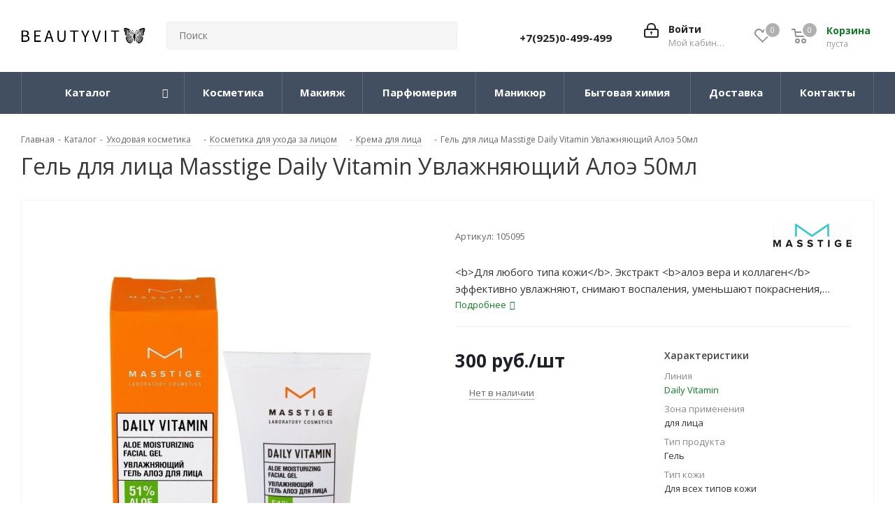

--- FILE ---
content_type: text/html; charset=UTF-8
request_url: https://beautyvit.ru/catalog/ukhod/dlya_litsa/krem_dlya_litsa/gel_dlya_litsa_masstige_daily_vitamin_uvlazhnyayushchiy_aloe_50ml/
body_size: 46736
content:
<!DOCTYPE html>
<html xmlns="http://www.w3.org/1999/xhtml" xml:lang="ru" lang="ru" >
<head><link rel="canonical" href="https://beautyvit.ru/catalog/ukhod/dlya_litsa/krem_dlya_litsa/gel_dlya_litsa_masstige_daily_vitamin_uvlazhnyayushchiy_aloe_50ml/" />
	<title>Гель для лица Masstige Daily Vitamin Увлажняющий Алоэ 50мл Masstige - купить с доставкой по низкой цене в интернет-магазине BeautyVit</title>
	<meta name="viewport" content="initial-scale=1.0, width=device-width" />
	<meta name="HandheldFriendly" content="true" />
	<meta name="yes" content="yes" />
	<meta name="apple-mobile-web-app-status-bar-style" content="black" />
	<meta name="SKYPE_TOOLBAR" content="SKYPE_TOOLBAR_PARSER_COMPATIBLE" />
	<meta http-equiv="Content-Type" content="text/html; charset=UTF-8" />
<meta name="description" content="Уникальное предложение - Гель для лица Masstige Daily Vitamin Увлажняющий Алоэ 50мл от бренда Masstige. Купить гель для лица, Белорусская косметика, по выгодной цене с доставкой по Москве, Санкт-Петербургу и России" />

<script data-skip-moving="true">(function(w, d, n) {var cl = "bx-core";var ht = d.documentElement;var htc = ht ? ht.className : undefined;if (htc === undefined || htc.indexOf(cl) !== -1){return;}var ua = n.userAgent;if (/(iPad;)|(iPhone;)/i.test(ua)){cl += " bx-ios";}else if (/Windows/i.test(ua)){cl += ' bx-win';}else if (/Macintosh/i.test(ua)){cl += " bx-mac";}else if (/Linux/i.test(ua) && !/Android/i.test(ua)){cl += " bx-linux";}else if (/Android/i.test(ua)){cl += " bx-android";}cl += (/(ipad|iphone|android|mobile|touch)/i.test(ua) ? " bx-touch" : " bx-no-touch");cl += w.devicePixelRatio && w.devicePixelRatio >= 2? " bx-retina": " bx-no-retina";if (/AppleWebKit/.test(ua)){cl += " bx-chrome";}else if (/Opera/.test(ua)){cl += " bx-opera";}else if (/Firefox/.test(ua)){cl += " bx-firefox";}ht.className = htc ? htc + " " + cl : cl;})(window, document, navigator);</script>


<link href="/bitrix/css/dbogdanoff.cookie/style.min.css?1762361212992"  rel="stylesheet" />
<link href="https://fonts.googleapis.com/css?family=Open+Sans:300italic,400italic,600italic,700italic,800italic,400,300,500,600,700,800&subset=latin,cyrillic-ext"  rel="stylesheet" />
<link href="/bitrix/css/aspro.next/notice.min.css?17623612122906"  rel="stylesheet" />
<link href="/bitrix/js/ui/design-tokens/dist/ui.design-tokens.min.css?176236120623463"  rel="stylesheet" />
<link href="/bitrix/js/ui/fonts/opensans/ui.font.opensans.min.css?17623612052320"  rel="stylesheet" />
<link href="/bitrix/js/main/popup/dist/main.popup.bundle.min.css?176236119928056"  rel="stylesheet" />
<link href="/bitrix/cache/css/s1/aspro.next-2023-12-01_Vladislav/page_afb52c81256fe7d44052fe2af3372b77/page_afb52c81256fe7d44052fe2af3372b77_v1.css?176822465330058"  rel="stylesheet" />
<link href="/bitrix/cache/css/s1/aspro.next-2023-12-01_Vladislav/default_57baddd5cd68fa6a23ddb81f15243db3/default_57baddd5cd68fa6a23ddb81f15243db3_v1.css?176822465359331"  rel="stylesheet" />
<link href="/bitrix/panel/main/popup.min.css?176236119720774"  rel="stylesheet" />
<link href="/bitrix/cache/css/s1/aspro.next-2023-12-01_Vladislav/template_b9fa342f547a7145492cde9ed13dd319/template_b9fa342f547a7145492cde9ed13dd319_v1.css?17682246381256935"  data-template-style="true" rel="stylesheet" />




<script type="extension/settings" data-extension="currency.currency-core">{"region":"ru"}</script>



<script data-skip-moving='true'>window['asproRecaptcha'] = {params: {'recaptchaColor':'light','recaptchaLogoShow':'y','recaptchaSize':'normal','recaptchaBadge':'bottomright','recaptchaLang':'ru'},key: '6Le9acAUAAAAAMrGb0eMe9MlwpCKxwhNvoc6X8l9',ver: '2'};</script>
<script data-skip-moving='true'>!function(c,t,n,p){function s(e){var a=t.getElementById(e);if(a&&!(a.className.indexOf("g-recaptcha")<0)&&c.grecaptcha)if("3"==c[p].ver)a.innerHTML='<textarea class="g-recaptcha-response" style="display:none;resize:0;" name="g-recaptcha-response"></textarea>',grecaptcha.ready(function(){grecaptcha.execute(c[p].key,{action:"maxscore"}).then(function(e){a.innerHTML='<textarea class="g-recaptcha-response" style="display:none;resize:0;" name="g-recaptcha-response">'+e+"</textarea>"})});else{if(a.children.length)return;var r=grecaptcha.render(e,{sitekey:c[p].key+"",theme:c[p].params.recaptchaColor+"",size:c[p].params.recaptchaSize+"",callback:"onCaptchaVerify"+c[p].params.recaptchaSize,badge:c[p].params.recaptchaBadge});$(a).attr("data-widgetid",r)}}c.onLoadRenderRecaptcha=function(){var e=[];for(var a in c[n].args)if(c[n].args.hasOwnProperty(a)){var r=c[n].args[a][0];-1==e.indexOf(r)&&(e.push(r),s(r))}c[n]=function(e){s(e)}},c[n]=c[n]||function(){var e,a,r;c[n].args=c[n].args||[],c[n].args.push(arguments),a="recaptchaApiLoader",(e=t).getElementById(a)||((r=e.createElement("script")).id=a,r.src="//www.google.com/recaptcha/api.js?hl="+c[p].params.recaptchaLang+"&onload=onLoadRenderRecaptcha&render="+("3"==c[p].ver?c[p].key:"explicit"),e.head.appendChild(r))}}(window,document,"renderRecaptchaById","asproRecaptcha");</script>
<script data-skip-moving='true'>!function(){function d(a){for(var e=a;e;)if("form"===(e=e.parentNode).nodeName.toLowerCase())return e;return null}function i(a){var e=[],t=null,n=!1;void 0!==a&&(n=null!==a),t=n?a.getElementsByTagName("input"):document.getElementsByName("captcha_word");for(var r=0;r<t.length;r++)"captcha_word"===t[r].name&&e.push(t[r]);return e}function l(a){for(var e=[],t=a.getElementsByTagName("img"),n=0;n<t.length;n++)!/\/bitrix\/tools\/captcha.php\?(captcha_code|captcha_sid)=[^>]*?/i.test(t[n].src)&&"captcha"!==t[n].id||e.push(t[n]);return e}function h(a){var e="recaptcha-dynamic-"+(new Date).getTime();if(null!==document.getElementById(e)){for(var t=null;t=Math.floor(65535*Math.random()),null!==document.getElementById(e+t););e+=t}var n=document.createElement("div");n.id=e,n.className="g-recaptcha",n.attributes["data-sitekey"]=window.asproRecaptcha.key,a.parentNode&&(a.parentNode.className+=" recaptcha_text",a.parentNode.replaceChild(n,a)),"3"==window.asproRecaptcha.ver&&(a.closest(".captcha-row").style.display="none"),renderRecaptchaById(e)}function a(){for(var a,e,t,n,r=function(){var a=i(null);if(0===a.length)return[];for(var e=[],t=0;t<a.length;t++){var n=d(a[t]);null!==n&&e.push(n)}return e}(),c=0;c<r.length;c++){var o=r[c],p=i(o);if(0!==p.length){var s=l(o);if(0!==s.length){for(a=0;a<p.length;a++)h(p[a]);for(a=0;a<s.length;a++)t=s[a],n="[data-uri]",t.attributes.src=n,t.style.display="none","src"in t&&(t.parentNode&&-1===t.parentNode.className.indexOf("recaptcha_tmp_img")&&(t.parentNode.className+=" recaptcha_tmp_img"),t.src=n);e=o,"function"==typeof $&&$(e).find(".captcha-row label > span").length&&$(e).find(".captcha-row label > span").html(BX.message("RECAPTCHA_TEXT")+' <span class="star">*</span>')}}}}document.addEventListener?document.addEventListener("DOMNodeInserted",function(){try{return(function(){if("undefined"!=typeof renderRecaptchaById)for(var a=document.getElementsByClassName("g-recaptcha"),e=0;e<a.length;e++){var t=a[e];if(0===t.innerHTML.length){var n=t.id;if("string"==typeof n&&0!==n.length){if("3"==window.asproRecaptcha.ver)t.closest(".captcha-row").style.display="none";else if("function"==typeof $){var r=$(t).closest(".captcha-row");r.length&&(r.addClass(window.asproRecaptcha.params.recaptchaSize+" logo_captcha_"+window.asproRecaptcha.params.recaptchaLogoShow+" "+window.asproRecaptcha.params.recaptchaBadge),r.find(".captcha_image").addClass("recaptcha_tmp_img"),r.find(".captcha_input").addClass("recaptcha_text"),"invisible"!==window.asproRecaptcha.params.recaptchaSize&&(r.find("input.recaptcha").length||$('<input type="text" class="recaptcha" value="" />').appendTo(r)))}renderRecaptchaById(n)}}}}(),window.renderRecaptchaById&&window.asproRecaptcha&&window.asproRecaptcha.key)?(a(),!0):(console.error("Bad captcha keys or module error"),!0)}catch(a){return console.error(a),!0}},!1):console.warn("Your browser does not support dynamic ReCaptcha replacement")}();</script>
<link rel="shortcut icon" href="/favicon.png" type="image/png" />
<link rel="apple-touch-icon" sizes="180x180" href="/upload/CNext/3bb/fejz4xqyd041wfre4833rs8aj36g7ts6.png" />
<style>html {--border-radius:8px;--theme-base-color:#188b30;--theme-base-color-hue:133;--theme-base-color-saturation:71%;--theme-base-color-lightness:32%;--theme-base-opacity-color:#188b301a;--theme-more-color:#188b30;--theme-more-color-hue:133;--theme-more-color-saturation:71%;--theme-more-color-lightness:32%;--theme-lightness-hover-diff:6%;}</style>
<meta property="og:description" content="Для любого типа кожи. Экстракт алоэ вера и коллаген эффективно увлажняют, снимают воспаления, уменьшают покраснения, стимулируют процессы клеточного восстановления кожи. Комплекс витаминов В3, В5, С, Е усиливает кровообращение, улучшает структуру кожи, защищает кожу от вредного воздействия УФ лучей,..." />
<meta property="og:image" content="https://beautyvit.ru/upload/iblock/a39/zzl5mt98kro4miljp5b4z088fmsh5eme.jpg" />
<link rel="image_src" href="https://beautyvit.ru/upload/iblock/a39/zzl5mt98kro4miljp5b4z088fmsh5eme.jpg"  />
<meta property="og:title" content="Гель для лица Masstige Daily Vitamin Увлажняющий Алоэ 50мл Masstige - купить с доставкой по низкой цене в интернет-магазине BeautyVit" />
<meta property="og:type" content="website" />
<meta property="og:url" content="https://beautyvit.ru/catalog/ukhod/dlya_litsa/krem_dlya_litsa/gel_dlya_litsa_masstige_daily_vitamin_uvlazhnyayushchiy_aloe_50ml/" />



		
<!-- Критический CSS inline (только для верхней части страницы) -->
<style>
/* Минимальные стили для первого экрана */
body { font-family: 'Open Sans', sans-serif; margin:0; }
.header_wrap { display:flex; align-items:center; justify-content:space-between; }
.logo-row img { max-width:100%; height:auto; }
/* Добавь сюда 10–30 строк для LCP-элементов */
.top-banner { width: 100%; height: 400px; overflow: hidden; }
.menu-top { display: flex; justify-content: space-between; }
h1.page-title { font-size: 32px; font-weight: 700; margin: 0; }
.header_wrap .search { flex: 1; }
</style>

<!-- Open Sans и FontAwesome с font-display: swap -->
<style>
@font-face {
  font-family: 'Open Sans';
  font-style: normal;
  font-weight: 400;
  font-display: swap;
  src: url('/bitrix/templates/aspro.next-2023-12-01_Vladislav/vendor/fonts/opensans/opensans-regular.woff2') format('woff2'),
       url('/bitrix/templates/aspro.next-2023-12-01_Vladislav/vendor/fonts/opensans/opensans-regular.woff') format('woff');
}
@font-face {
  font-family: 'Open Sans';
  font-style: normal;
  font-weight: 700;
  font-display: swap;
  src: url('/bitrix/templates/aspro.next-2023-12-01_Vladislav/vendor/fonts/opensans/opensans-bold.woff2') format('woff2'),
       url('/bitrix/templates/aspro.next-2023-12-01_Vladislav/vendor/fonts/opensans/opensans-bold.woff') format('woff');
}
@font-face {
  font-family: 'FontAwesome';
  font-style: normal;
  font-weight: 400;
  font-display: swap;
  src: url('/bitrix/templates/aspro.next-2023-12-01_Vladislav/vendor/fonts/font-awesome/fonts/fontawesome-webfont.woff2?v=4.7.0') format('woff2'),
       url('/bitrix/templates/aspro.next-2023-12-01_Vladislav/vendor/fonts/font-awesome/fonts/fontawesome-webfont.woff?v=4.7.0') format('woff');
}
</style>


<!-- Preconnect (опционально, можно оставить если fonts.gstatic нужен. Если нужен, снять коменты) -->
<!-- <link rel="preconnect" href="https://fonts.gstatic.com" crossorigin> -->


<noscript>
                      </noscript>

<!-- Защита от блокировки Яндекс.Метрики и Google Analytics -->
</head>
<body class=" site_s1 fill_bg_n" id="main">
	<div id="panel"></div>
						
	<!--'start_frame_cache_WIklcT'-->
<!--'end_frame_cache_WIklcT'-->				<!--'start_frame_cache_basketitems-component-block'-->												<div id="ajax_basket"></div>
					<!--'end_frame_cache_basketitems-component-block'-->						
		
					
	<div class="wrapper1  header_bgdark catalog_page basket_normal basket_fill_DARK side_LEFT catalog_icons_Y banner_auto with_fast_view mheader-v1 header-v3 regions_N fill_N footer-v2 front-vindex1 mfixed_Y mfixed_view_scroll_top title-v1 with_phones ce_cmp with_lazy store_LIST_AMOUNT">
		
		<div class="header_wrap visible-lg visible-md title-v1">
			<header id="header">
				<div class="header-v4 header-wrapper">
	<div class="logo_and_menu-row">
		<div class="logo-row">
			<div class="maxwidth-theme">
				<div class="row">
					<div class="logo-block col-md-2 col-sm-3">
						<div class="logo">
							<a href="/"><img src="/upload/CNext/470/xw1m2q6r7j2lj41xwlpdxlcfot15ehjd.png" alt="Интернет-магазин косметики Beautyvit" title="Интернет-магазин косметики Beautyvit" data-src="" /></a>						</div>
					</div>
										<div class="col-md-3 col-lg-3 search_wrap">
						<div class="search-block inner-table-block">
											<div class="search-wrapper">
				<div id="title-search_fixed">
					<form action="/catalog/" class="search">
						<div class="search-input-div">
							<input class="search-input" id="title-search-input_fixed" type="text" name="q" value="" placeholder="Поиск" size="20" maxlength="50" autocomplete="off" />
						</div>
						<div class="search-button-div">
							<button class="btn btn-search" type="submit" name="s" value="Найти"><i class="svg svg-search svg-black"></i></button>
							<span class="close-block inline-search-hide"><span class="svg svg-close close-icons"></span></span>
						</div>
					</form>
				</div>
			</div>
							</div>
					</div>
					<div class="right-icons pull-right">
						<div class="pull-right block-link">
														<!--'start_frame_cache_header-basket-with-compare-block1'-->													<!-- noindex -->
											<span class="wrap_icon inner-table-block baskets basket_wrapper">
											<a rel="nofollow" class="basket-link delay with_price big " href="/basket/#delayed" title="Список отложенных товаров пуст">
							<span class="js-basket-block">
								<i class="svg inline  svg-inline-wish big" aria-hidden="true" ><svg xmlns="http://www.w3.org/2000/svg" width="22.969" height="21" viewBox="0 0 22.969 21">
  <defs>
    <style>
      .whcls-1 {
        fill: #222;
        fill-rule: evenodd;
      }
    </style>
  </defs>
  <path class="whcls-1" d="M21.028,10.68L11.721,20H11.339L2.081,10.79A6.19,6.19,0,0,1,6.178,0a6.118,6.118,0,0,1,5.383,3.259A6.081,6.081,0,0,1,23.032,6.147,6.142,6.142,0,0,1,21.028,10.68ZM19.861,9.172h0l-8.176,8.163H11.369L3.278,9.29l0.01-.009A4.276,4.276,0,0,1,6.277,1.986,4.2,4.2,0,0,1,9.632,3.676l0.012-.01,0.064,0.1c0.077,0.107.142,0.22,0.208,0.334l1.692,2.716,1.479-2.462a4.23,4.23,0,0,1,.39-0.65l0.036-.06L13.52,3.653a4.173,4.173,0,0,1,3.326-1.672A4.243,4.243,0,0,1,19.861,9.172ZM22,20h1v1H22V20Zm0,0h1v1H22V20Z" transform="translate(-0.031)"/>
</svg>
</i>								<span class="title dark_link">Отложенные</span>
								<span class="count">0</span>
							</span>
						</a>
											</span>
																<span class="wrap_icon inner-table-block baskets basket_wrapper top_basket">
											<a rel="nofollow" class="basket-link basket has_prices with_price big " href="/basket/" title="Корзина пуста">
							<span class="js-basket-block">
								<i class="svg inline  svg-inline-basket big" aria-hidden="true" ><svg xmlns="http://www.w3.org/2000/svg" width="22" height="21" viewBox="0 0 22 21">
  <defs>
    <style>
      .ba_bb_cls-1 {
        fill: #222;
        fill-rule: evenodd;
      }
    </style>
  </defs>
  <path data-name="Ellipse 2 copy 6" class="ba_bb_cls-1" d="M1507,122l-0.99,1.009L1492,123l-1-1-1-9h-3a0.88,0.88,0,0,1-1-1,1.059,1.059,0,0,1,1.22-1h2.45c0.31,0,.63.006,0.63,0.006a1.272,1.272,0,0,1,1.4.917l0.41,3.077H1507l1,1v1ZM1492.24,117l0.43,3.995h12.69l0.82-4Zm2.27,7.989a3.5,3.5,0,1,1-3.5,3.5A3.495,3.495,0,0,1,1494.51,124.993Zm8.99,0a3.5,3.5,0,1,1-3.49,3.5A3.5,3.5,0,0,1,1503.5,124.993Zm-9,2.006a1.5,1.5,0,1,1-1.5,1.5A1.5,1.5,0,0,1,1494.5,127Zm9,0a1.5,1.5,0,1,1-1.5,1.5A1.5,1.5,0,0,1,1503.5,127Z" transform="translate(-1486 -111)"/>
</svg>
</i>																	<span class="wrap">
																<span class="title dark_link">Корзина<span class="count">0</span></span>
																	<span class="prices">пуста</span>
									</span>
																<span class="count">0</span>
							</span>
						</a>
						<span class="basket_hover_block loading_block loading_block_content"></span>
											</span>
										<!-- /noindex -->
							<!--'end_frame_cache_header-basket-with-compare-block1'-->									</div>
						<div class="pull-right">
							<div class="wrap_icon inner-table-block">
										
		<!--'start_frame_cache_header-auth-block1'-->							<!-- noindex --><a rel="nofollow" title="Мой кабинет" class="personal-link dark-color animate-load" data-event="jqm" data-param-type="auth" data-param-backurl="/catalog/ukhod/dlya_litsa/krem_dlya_litsa/gel_dlya_litsa_masstige_daily_vitamin_uvlazhnyayushchiy_aloe_50ml/" data-name="auth" href="/personal/"><i class="svg inline big svg-inline-cabinet" aria-hidden="true" title="Мой кабинет"><svg xmlns="http://www.w3.org/2000/svg" width="21" height="21" viewBox="0 0 21 21">
  <defs>
    <style>
      .loccls-1 {
        fill: #222;
        fill-rule: evenodd;
      }
    </style>
  </defs>
  <path data-name="Rounded Rectangle 110" class="loccls-1" d="M1433,132h-15a3,3,0,0,1-3-3v-7a3,3,0,0,1,3-3h1v-2a6,6,0,0,1,6-6h1a6,6,0,0,1,6,6v2h1a3,3,0,0,1,3,3v7A3,3,0,0,1,1433,132Zm-3-15a4,4,0,0,0-4-4h-1a4,4,0,0,0-4,4v2h9v-2Zm4,5a1,1,0,0,0-1-1h-15a1,1,0,0,0-1,1v7a1,1,0,0,0,1,1h15a1,1,0,0,0,1-1v-7Zm-8,3.9v1.6a0.5,0.5,0,1,1-1,0v-1.6A1.5,1.5,0,1,1,1426,125.9Z" transform="translate(-1415 -111)"/>
</svg>
</i><span class="wrap"><span class="name">Войти</span><span class="title">Мой кабинет</span></span></a><!-- /noindex -->									<!--'end_frame_cache_header-auth-block1'-->								</div>
						</div>
													<div class="pull-right">
								<div class="wrap_icon inner-table-block">
									<div class="phone-block">
										
	<div class="phone">
		<i class="svg svg-phone"></i>
		<a class="phone-block__item-link" rel="nofollow" href="tel:+79250499499">
			+7(925)0-499-499		</a>
					<div class="dropdown scrollbar">
				<div class="wrap">
											<div class="phone-block__item">
							<a class="phone-block__item-inner phone-block__item-link" rel="nofollow" href="tel:+79250499499">
								<span class="phone-block__item-text">
									+7(925)0-499-499									
																	</span>

															</a>
						</div>
									</div>
			</div>
			</div>
																			</div>
								</div>
							</div>
											</div>
				</div>
			</div>
		</div>	</div>
	<div class="menu-row middle-block bgdark">
		<div class="maxwidth-theme">
			<div class="row">
				<div class="col-md-12">
					<div class="menu-only">
						<nav class="mega-menu sliced">
										<div class="table-menu ">
		<table>
			<tr>
									
										<td class="menu-item unvisible dropdown catalog wide_menu  active">
						<div class="wrap">
							<a class="dropdown-toggle" href="/catalog/">
								<div>
																		Каталог									<div class="line-wrapper"><span class="line"></span></div>
								</div>
							</a>
															<span class="tail"></span>
								<div class="dropdown-menu long-menu-items">
																			<div class="menu-navigation">
											<div class="menu-navigation__sections-wrapper">
												<div class="customScrollbar scrollbar">
													<div class="menu-navigation__sections">
																													<div class="menu-navigation__sections-item active">
																
																<a
																	href="/catalog/ukhod/"
																	class="menu-navigation__sections-item-link font_xs menu-navigation__sections-item-link--fa colored_theme_text  menu-navigation__sections-item-link--image menu-navigation__sections-item-dropdown"
																>
																																																																					<span class="menu-navigation__sections-item-link-inner">
																																					<span class="image colored_theme_svg ">
																																																																																	<img data-lazyload class="lazyload" src="[data-uri]" data-src="/upload/iblock/1bc/1bcbdcbc1b858930de8871000df19835.jpg" alt="" title="" />
																																							</span>
																																				<span class="name">Уход</span>
																	</span>
																</a>
															</div>
																													<div class="menu-navigation__sections-item">
																
																<a
																	href="/catalog/makiyazh/"
																	class="menu-navigation__sections-item-link font_xs menu-navigation__sections-item-link--fa dark_link  menu-navigation__sections-item-link--image menu-navigation__sections-item-dropdown"
																>
																																																																					<span class="menu-navigation__sections-item-link-inner">
																																					<span class="image colored_theme_svg ">
																																																																																	<img data-lazyload class="lazyload" src="[data-uri]" data-src="/upload/iblock/a27/a274a996917e9a2d913efa206d827d36.jpg" alt="" title="" />
																																							</span>
																																				<span class="name">Макияж</span>
																	</span>
																</a>
															</div>
																													<div class="menu-navigation__sections-item">
																
																<a
																	href="/catalog/bytovaya_khimiya/"
																	class="menu-navigation__sections-item-link font_xs menu-navigation__sections-item-link--fa dark_link  menu-navigation__sections-item-link--image menu-navigation__sections-item-dropdown"
																>
																																																																					<span class="menu-navigation__sections-item-link-inner">
																																					<span class="image colored_theme_svg ">
																																																																																	<img data-lazyload class="lazyload" src="[data-uri]" data-src="/upload/iblock/d14/veulz1mebvf313osxajmszt4x2vr2ati.jpg" alt="" title="" />
																																							</span>
																																				<span class="name">Бытовая химия</span>
																	</span>
																</a>
															</div>
																													<div class="menu-navigation__sections-item">
																
																<a
																	href="/catalog/dlya_manikyura/"
																	class="menu-navigation__sections-item-link font_xs menu-navigation__sections-item-link--fa dark_link  menu-navigation__sections-item-link--image menu-navigation__sections-item-dropdown"
																>
																																																																					<span class="menu-navigation__sections-item-link-inner">
																																					<span class="image colored_theme_svg ">
																																																																																	<img data-lazyload class="lazyload" src="[data-uri]" data-src="/upload/iblock/c99/c993bcf1789c870545f96585b262199e.jpg" alt="" title="" />
																																							</span>
																																				<span class="name">Маникюр</span>
																	</span>
																</a>
															</div>
																													<div class="menu-navigation__sections-item">
																
																<a
																	href="/catalog/parfyumeriya/"
																	class="menu-navigation__sections-item-link font_xs menu-navigation__sections-item-link--fa dark_link  menu-navigation__sections-item-link--image menu-navigation__sections-item-dropdown"
																>
																																																																					<span class="menu-navigation__sections-item-link-inner">
																																					<span class="image colored_theme_svg ">
																																																																																	<img data-lazyload class="lazyload" src="[data-uri]" data-src="/upload/iblock/e8c/xz4xrrnez1hfbrtk7q26u2258tllzy5s.jpg" alt="" title="" />
																																							</span>
																																				<span class="name">Парфюмерия</span>
																	</span>
																</a>
															</div>
																											</div>
												</div>
											</div>
											<div class="menu-navigation__content">
									
										<div class="customScrollbar scrollbar">
											<ul class="menu-wrapper " >
																																																			<li class="dropdown-submenu  active has_img parent-items">
																													<div class="subitems-wrapper">
																<ul class="menu-wrapper" >
																																																					<li class="dropdown-submenu   ">
																									<a href="/catalog/ukhod/dlya_volos_i_kozhi_golovy/" title="Для волос"><span class="name">Для волос</span><span class="arrow"><i></i></span></a>
															<ul class="dropdown-menu toggle_menu">
																	<li class="menu-item   ">
							<a href="/catalog/ukhod/dlya_volos_i_kozhi_golovy/balzamy_konditsionery/" title="Бальзамы и кондиционеры"><span class="name">Бальзамы и кондиционеры</span></a>
													</li>
																	<li class="menu-item   ">
							<a href="/catalog/ukhod/dlya_volos_i_kozhi_golovy/dlya_ukladki_i_staylinga/" title="Укладка и стайлинг"><span class="name">Укладка и стайлинг</span></a>
													</li>
																	<li class="menu-item   ">
							<a href="/catalog/ukhod/dlya_volos_i_kozhi_golovy/maski_dlya_volos/" title="Маски"><span class="name">Маски</span></a>
													</li>
																	<li class="menu-item   ">
							<a href="/catalog/ukhod/dlya_volos_i_kozhi_golovy/okrashivanie/" title="Окрашивание"><span class="name">Окрашивание</span></a>
													</li>
																	<li class="menu-item   ">
							<a href="/catalog/ukhod/dlya_volos_i_kozhi_golovy/sprei_kapli/" title="Спреи"><span class="name">Спреи</span></a>
													</li>
																	<li class="menu-item   ">
							<a href="/catalog/ukhod/dlya_volos_i_kozhi_golovy/syvorotki/" title="Сыворотки и масла"><span class="name">Сыворотки и масла</span></a>
													</li>
																	<li class="menu-item   ">
							<a href="/catalog/ukhod/dlya_volos_i_kozhi_golovy/shampuni/" title="Шампуни"><span class="name">Шампуни</span></a>
													</li>
																	<li class="menu-item   ">
							<a href="/catalog/ukhod/dlya_volos_i_kozhi_golovy/skraby_i_pilingi/" title="Скрабы и пилинги"><span class="name">Скрабы и пилинги</span></a>
													</li>
														</ul>
																							</li>
																																																					<li class="dropdown-submenu  active ">
																									<a href="/catalog/ukhod/dlya_litsa/" title="Для лица"><span class="name">Для лица</span><span class="arrow"><i></i></span></a>
															<ul class="dropdown-menu toggle_menu">
																	<li class="menu-item   ">
							<a href="/catalog/ukhod/dlya_litsa/demakiyazh_dlya_litsa/" title="Демакияж"><span class="name">Демакияж</span></a>
													</li>
																	<li class="menu-item   active">
							<a href="/catalog/ukhod/dlya_litsa/krem_dlya_litsa/" title="Кремы"><span class="name">Кремы</span></a>
													</li>
																	<li class="menu-item   ">
							<a href="/catalog/ukhod/dlya_litsa/maski_dlya_lica/" title="Маски"><span class="name">Маски</span></a>
													</li>
																	<li class="menu-item   ">
							<a href="/catalog/ukhod/dlya_litsa/piling_ochishchenie/" title="Пилинги"><span class="name">Пилинги</span></a>
													</li>
																	<li class="menu-item   ">
							<a href="/catalog/ukhod/dlya_litsa/sprey_dlya_lica/" title="Спрей"><span class="name">Спрей</span></a>
													</li>
																	<li class="menu-item   ">
							<a href="/catalog/ukhod/dlya_litsa/syvorotki_essentsii/" title="Сыворотки"><span class="name">Сыворотки</span></a>
													</li>
																	<li class="menu-item   ">
							<a href="/catalog/ukhod/dlya_litsa/tonik/" title="Тоники"><span class="name">Тоники</span></a>
													</li>
																	<li class="menu-item   ">
							<a href="/catalog/ukhod/dlya_litsa/losony/" title="Лосьоны"><span class="name">Лосьоны</span></a>
													</li>
																	<li class="menu-item   ">
							<a href="/catalog/ukhod/dlya_litsa/masla_1/" title="Масла"><span class="name">Масла</span></a>
													</li>
																	<li class="menu-item   ">
							<a href="/catalog/ukhod/dlya_litsa/patchi/" title="Патчи"><span class="name">Патчи</span></a>
													</li>
																	<li class="menu-item collapsed  ">
							<a href="/catalog/ukhod/dlya_litsa/ochishchenie/" title="Очищение и умывание"><span class="name">Очищение и умывание</span></a>
													</li>
																	<li class="menu-item collapsed  ">
							<a href="/catalog/ukhod/dlya_litsa/skraby/" title="Скрабы"><span class="name">Скрабы</span></a>
													</li>
																<li><span class="colored more_items with_dropdown">Ещё</span></li>
									</ul>
																							</li>
																																																					<li class="dropdown-submenu   ">
																									<a href="/catalog/ukhod/dlya_ruk/" title="Для рук"><span class="name">Для рук</span><span class="arrow"><i></i></span></a>
															<ul class="dropdown-menu toggle_menu">
																	<li class="menu-item   ">
							<a href="/catalog/ukhod/dlya_ruk/krem_dlya_ruk/" title="Кремы"><span class="name">Кремы</span></a>
													</li>
																	<li class="menu-item   ">
							<a href="/catalog/ukhod/dlya_ruk/maslo_dlya_ruk/" title="Масла"><span class="name">Масла</span></a>
													</li>
																	<li class="menu-item   ">
							<a href="/catalog/ukhod/dlya_ruk/antiseptiki/" title="Антисептики"><span class="name">Антисептики</span></a>
													</li>
																	<li class="menu-item   ">
							<a href="/catalog/ukhod/dlya_ruk/maski/" title="Маски"><span class="name">Маски</span></a>
													</li>
																	<li class="menu-item   ">
							<a href="/catalog/ukhod/dlya_ruk/skrab_1/" title="Скрабы"><span class="name">Скрабы</span></a>
													</li>
																	<li class="menu-item   ">
							<a href="/catalog/ukhod/dlya_ruk/mylo_dlya_ruk/" title="Мыло для рук"><span class="name">Мыло для рук</span></a>
													</li>
																	<li class="menu-item   ">
							<a href="/catalog/ukhod/dlya_ruk/losiony/" title="Лосьоны"><span class="name">Лосьоны</span></a>
													</li>
														</ul>
																							</li>
																																																					<li class="dropdown-submenu   ">
																									<a href="/catalog/ukhod/dlya_tela/" title="Для тела"><span class="name">Для тела</span><span class="arrow"><i></i></span></a>
															<ul class="dropdown-menu toggle_menu">
																	<li class="menu-item   ">
							<a href="/catalog/ukhod/dlya_tela/maslo/" title="Масло"><span class="name">Масло</span></a>
													</li>
																	<li class="menu-item   ">
							<a href="/catalog/ukhod/dlya_tela/gel_dlya_dusha/" title="Для душа и ванны"><span class="name">Для душа и ванны</span></a>
													</li>
																	<li class="menu-item   ">
							<a href="/catalog/ukhod/dlya_tela/krem_dlya_tela/" title="Кремы"><span class="name">Кремы</span></a>
													</li>
																	<li class="menu-item   ">
							<a href="/catalog/ukhod/dlya_tela/skrab/" title="Скрабы"><span class="name">Скрабы</span></a>
													</li>
																	<li class="menu-item   ">
							<a href="/catalog/ukhod/dlya_tela/sprei/" title="Спреи"><span class="name">Спреи</span></a>
													</li>
																	<li class="menu-item   ">
							<a href="/catalog/ukhod/dlya_tela/pena_dlya_vann/" title="Пена для ванн"><span class="name">Пена для ванн</span></a>
													</li>
																	<li class="menu-item   ">
							<a href="/catalog/ukhod/dlya_tela/mylo/" title="Мыло"><span class="name">Мыло</span></a>
													</li>
																	<li class="menu-item   ">
							<a href="/catalog/ukhod/dlya_tela/losony_1/" title="Лосьоны"><span class="name">Лосьоны</span></a>
													</li>
																	<li class="menu-item   ">
							<a href="/catalog/ukhod/dlya_tela/molochko/" title="Молочко"><span class="name">Молочко</span></a>
													</li>
																	<li class="menu-item   ">
							<a href="/catalog/ukhod/dlya_tela/obertyvaniya/" title="Обертывание и Маски"><span class="name">Обертывание и Маски</span></a>
													</li>
																	<li class="menu-item collapsed  ">
							<a href="/catalog/ukhod/dlya_tela/depilyatsiya/" title="Бритье и депиляция"><span class="name">Бритье и депиляция</span></a>
													</li>
																	<li class="menu-item collapsed  ">
							<a href="/catalog/ukhod/dlya_tela/dezodoranty/" title="Дезодоранты"><span class="name">Дезодоранты</span></a>
													</li>
																<li><span class="colored more_items with_dropdown">Ещё</span></li>
									</ul>
																							</li>
																																																					<li class="dropdown-submenu   ">
																									<a href="/catalog/ukhod/dlya_nog/" title="Для ног"><span class="name">Для ног</span><span class="arrow"><i></i></span></a>
															<ul class="dropdown-menu toggle_menu">
																	<li class="menu-item   ">
							<a href="/catalog/ukhod/dlya_nog/dezodorant_dlya_nog/" title="Дезодоранты"><span class="name">Дезодоранты</span></a>
													</li>
																	<li class="menu-item   ">
							<a href="/catalog/ukhod/dlya_nog/krem_dlya_nog/" title="Кремы"><span class="name">Кремы</span></a>
													</li>
																	<li class="menu-item   ">
							<a href="/catalog/ukhod/dlya_nog/sprey_dlya_nog/" title="Спрей для ног"><span class="name">Спрей для ног</span></a>
													</li>
																	<li class="menu-item   ">
							<a href="/catalog/ukhod/dlya_nog/maski_1/" title="Маски"><span class="name">Маски</span></a>
													</li>
																	<li class="menu-item   ">
							<a href="/catalog/ukhod/dlya_nog/pilingi/" title="Пилинги"><span class="name">Пилинги</span></a>
													</li>
																	<li class="menu-item   ">
							<a href="/catalog/ukhod/dlya_nog/geli_1/" title="Гели"><span class="name">Гели</span></a>
													</li>
																	<li class="menu-item   ">
							<a href="/catalog/ukhod/dlya_nog/soli_vannochki/" title="Соли, ванночки"><span class="name">Соли, ванночки</span></a>
													</li>
																	<li class="menu-item   ">
							<a href="/catalog/ukhod/dlya_nog/skraby_1/" title="Скрабы"><span class="name">Скрабы</span></a>
													</li>
														</ul>
																							</li>
																																																					<li class="dropdown-submenu   ">
																									<a href="/catalog/ukhod/lichnaya_gigiena/" title="Личная гигиена"><span class="name">Личная гигиена</span><span class="arrow"><i></i></span></a>
															<ul class="dropdown-menu toggle_menu">
																	<li class="menu-item   ">
							<a href="/catalog/ukhod/lichnaya_gigiena/do_i_posle_britya/" title="Товары для бритья"><span class="name">Товары для бритья</span></a>
													</li>
																	<li class="menu-item   ">
							<a href="/catalog/ukhod/lichnaya_gigiena/gigiena_polosti_rta/" title="Гигиена полости рта"><span class="name">Гигиена полости рта</span></a>
													</li>
																	<li class="menu-item   ">
							<a href="/catalog/ukhod/lichnaya_gigiena/intimnaya_gigiena/" title="Интимная гигиена"><span class="name">Интимная гигиена</span></a>
													</li>
														</ul>
																							</li>
																																	</ul>
															</div>
																																									</li>
																																																			<li class="dropdown-submenu   has_img parent-items">
																													<div class="subitems-wrapper">
																<ul class="menu-wrapper" >
																																																					<li class="dropdown-submenu   ">
																									<a href="/catalog/makiyazh/brovi/" title="Брови"><span class="name">Брови</span><span class="arrow"><i></i></span></a>
															<ul class="dropdown-menu toggle_menu">
																	<li class="menu-item   ">
							<a href="/catalog/makiyazh/brovi/gel_dlya_brovey/" title="Гель для бровей"><span class="name">Гель для бровей</span></a>
													</li>
																	<li class="menu-item   ">
							<a href="/catalog/makiyazh/brovi/karandash_dlya_brovey/" title="Карандаш для бровей"><span class="name">Карандаш для бровей</span></a>
													</li>
																	<li class="menu-item   ">
							<a href="/catalog/makiyazh/brovi/kraska_dlya_brovey/" title="Краска для бровей"><span class="name">Краска для бровей</span></a>
													</li>
																	<li class="menu-item   ">
							<a href="/catalog/makiyazh/brovi/pomada_dlya_brovey/" title="Помада для бровей"><span class="name">Помада для бровей</span></a>
													</li>
																	<li class="menu-item   ">
							<a href="/catalog/makiyazh/brovi/pudra_dlya_brovey/" title="Пудра для бровей"><span class="name">Пудра для бровей</span></a>
													</li>
																	<li class="menu-item   ">
							<a href="/catalog/makiyazh/brovi/teni_dlya_brovey/" title="Тени для бровей"><span class="name">Тени для бровей</span></a>
													</li>
																	<li class="menu-item   ">
							<a href="/catalog/makiyazh/brovi/tush_dlya_brovey/" title="Тушь для бровей"><span class="name">Тушь для бровей</span></a>
													</li>
																	<li class="menu-item   ">
							<a href="/catalog/makiyazh/brovi/flomaster_dlya_brovey/" title="Фломастер для бровей"><span class="name">Фломастер для бровей</span></a>
													</li>
														</ul>
																							</li>
																																																					<li class="dropdown-submenu   ">
																									<a href="/catalog/makiyazh/glaza/" title="Глаза"><span class="name">Глаза</span><span class="arrow"><i></i></span></a>
															<ul class="dropdown-menu toggle_menu">
																	<li class="menu-item   ">
							<a href="/catalog/makiyazh/glaza/karandash_dlya_glaz/" title="Карандаш для глаз"><span class="name">Карандаш для глаз</span></a>
													</li>
																	<li class="menu-item   ">
							<a href="/catalog/makiyazh/glaza/podvodka/" title="Подводка"><span class="name">Подводка</span></a>
													</li>
																	<li class="menu-item   ">
							<a href="/catalog/makiyazh/glaza/tush_dlya_resnits/" title="Тушь для ресниц"><span class="name">Тушь для ресниц</span></a>
													</li>
																	<li class="menu-item   ">
							<a href="/catalog/makiyazh/glaza/osnovy_pod_teni/" title="Основы под тени"><span class="name">Основы под тени</span></a>
													</li>
																	<li class="menu-item   ">
							<a href="/catalog/makiyazh/glaza/teni_dlya_vek_khar/" title="Тени для век"><span class="name">Тени для век</span></a>
													</li>
																	<li class="menu-item   ">
							<a href="/catalog/makiyazh/glaza/ukhod_za_resnitsami/" title="Уход за ресницами"><span class="name">Уход за ресницами</span></a>
													</li>
														</ul>
																							</li>
																																																					<li class="dropdown-submenu   ">
																									<a href="/catalog/makiyazh/guby/" title="Губы"><span class="name">Губы</span><span class="arrow"><i></i></span></a>
															<ul class="dropdown-menu toggle_menu">
																	<li class="menu-item   ">
							<a href="/catalog/makiyazh/guby/blesk_dlya_gub/" title="Блеск для губ"><span class="name">Блеск для губ</span></a>
													</li>
																	<li class="menu-item   ">
							<a href="/catalog/makiyazh/guby/karandash_dlya_gub/" title="Карандаш для губ"><span class="name">Карандаш для губ</span></a>
													</li>
																	<li class="menu-item   ">
							<a href="/catalog/makiyazh/guby/pomada/" title="Помада"><span class="name">Помада</span></a>
													</li>
																	<li class="menu-item   ">
							<a href="/catalog/makiyazh/guby/maslo_dlya_gub_i_balzamy/" title="Бальзамы и масла"><span class="name">Бальзамы и масла</span></a>
													</li>
																	<li class="menu-item   ">
							<a href="/catalog/makiyazh/guby/zhidkaya_pomada/" title="Жидкая помада"><span class="name">Жидкая помада</span></a>
													</li>
																	<li class="menu-item   ">
							<a href="/catalog/makiyazh/guby/tint_dlya_gub/" title="Тинт для губ"><span class="name">Тинт для губ</span></a>
													</li>
														</ul>
																							</li>
																																																					<li class="dropdown-submenu   ">
																									<a href="/catalog/makiyazh/litso/" title="Лицо"><span class="name">Лицо</span><span class="arrow"><i></i></span></a>
															<ul class="dropdown-menu toggle_menu">
																	<li class="menu-item   ">
							<a href="/catalog/makiyazh/litso/osnova_pod_makiyazh/" title="Основа для макияжа"><span class="name">Основа для макияжа</span></a>
													</li>
																	<li class="menu-item   ">
							<a href="/catalog/makiyazh/litso/pudra/" title="Пудра"><span class="name">Пудра</span></a>
													</li>
																	<li class="menu-item   ">
							<a href="/catalog/makiyazh/litso/tonalnaya_osnova/" title="Тональные средства"><span class="name">Тональные средства</span></a>
													</li>
																	<li class="menu-item   ">
							<a href="/catalog/makiyazh/litso/bronzer_khaylayter/" title="Хайлайтеры"><span class="name">Хайлайтеры</span></a>
													</li>
																	<li class="menu-item   ">
							<a href="/catalog/makiyazh/litso/korrektory/" title="Корректоры"><span class="name">Корректоры</span></a>
													</li>
																	<li class="menu-item   ">
							<a href="/catalog/makiyazh/litso/rumyana/" title="Румяна"><span class="name">Румяна</span></a>
													</li>
																	<li class="menu-item   ">
							<a href="/catalog/makiyazh/litso/konsilery/" title="Консилеры"><span class="name">Консилеры</span></a>
													</li>
																	<li class="menu-item   ">
							<a href="/catalog/makiyazh/litso/konturirovanie/" title="Контурирование"><span class="name">Контурирование</span></a>
													</li>
																	<li class="menu-item   ">
							<a href="/catalog/makiyazh/litso/fiksator_dlya_makiyazha/" title="Фиксатор для макияжа"><span class="name">Фиксатор для макияжа</span></a>
													</li>
																	<li class="menu-item   ">
							<a href="/catalog/makiyazh/litso/bb_kremy/" title="BB кремы"><span class="name">BB кремы</span></a>
													</li>
														</ul>
																							</li>
																																																					<li class="dropdown-submenu   ">
																									<a href="/catalog/makiyazh/dlya_makiyazha/" title="Аксессуары для макияжа"><span class="name">Аксессуары для макияжа</span><span class="arrow"><i></i></span></a>
															<ul class="dropdown-menu toggle_menu">
																	<li class="menu-item   ">
							<a href="/catalog/makiyazh/dlya_makiyazha/kisti/" title="Кисти для макияжа"><span class="name">Кисти для макияжа</span></a>
													</li>
																	<li class="menu-item   ">
							<a href="/catalog/makiyazh/dlya_makiyazha/applikatory/" title="Аппликаторы"><span class="name">Аппликаторы</span></a>
													</li>
																	<li class="menu-item   ">
							<a href="/catalog/makiyazh/dlya_makiyazha/sponzhi/" title="Спонжи"><span class="name">Спонжи</span></a>
													</li>
																	<li class="menu-item   ">
							<a href="/catalog/makiyazh/dlya_makiyazha/other/" title="Прочее"><span class="name">Прочее</span></a>
													</li>
																	<li class="menu-item   ">
							<a href="/catalog/makiyazh/dlya_makiyazha/salfetki/" title="Салфетки"><span class="name">Салфетки</span></a>
													</li>
														</ul>
																							</li>
																																	</ul>
															</div>
																																									</li>
																																																			<li class="dropdown-submenu   has_img parent-items">
																													<div class="subitems-wrapper">
																<ul class="menu-wrapper" >
																																																					<li class="   ">
																									<a href="/catalog/bytovaya_khimiya/sredstva_dlya_stirki/" title="Средства для стирки"><span class="name">Средства для стирки</span></a>
																							</li>
																																																					<li class="   ">
																									<a href="/catalog/bytovaya_khimiya/sredstva_dlya_mytya_posudy/" title="Средства для мытья посуды"><span class="name">Средства для мытья посуды</span></a>
																							</li>
																																																					<li class="   ">
																									<a href="/catalog/bytovaya_khimiya/sredstva_dlya_posudomoechnykh_mashin/" title="Средства для посудомоечных машин"><span class="name">Средства для посудомоечных машин</span></a>
																							</li>
																																																					<li class="   ">
																									<a href="/catalog/bytovaya_khimiya/chistyashchie_i_moyushchie_sredstva/" title="Чистящие и моющие средства"><span class="name">Чистящие и моющие средства</span></a>
																							</li>
																																																					<li class="   ">
																									<a href="/catalog/bytovaya_khimiya/osvezhiteli_vozdukha/" title="Освежители воздуха"><span class="name">Освежители воздуха</span></a>
																							</li>
																																	</ul>
															</div>
																																									</li>
																																																			<li class="dropdown-submenu   has_img parent-items">
																													<div class="subitems-wrapper">
																<ul class="menu-wrapper" >
																																																					<li class="   ">
																									<a href="/catalog/dlya_manikyura/lak_dlya_nogtey/" title="Лак для ногтей"><span class="name">Лак для ногтей</span></a>
																							</li>
																																																					<li class="   ">
																									<a href="/catalog/dlya_manikyura/sredstva_dlya_snyatiya_laka/" title="Средства для снятия лака"><span class="name">Средства для снятия лака</span></a>
																							</li>
																																																					<li class="   ">
																									<a href="/catalog/dlya_manikyura/ukhod_za_nogtyami/" title="Уход за ногтями"><span class="name">Уход за ногтями</span></a>
																							</li>
																																																					<li class="dropdown-submenu   ">
																									<a href="/catalog/dlya_manikyura/dlya_manikyura_1/" title="Аксессуары для маникюра"><span class="name">Аксессуары для маникюра</span><span class="arrow"><i></i></span></a>
															<ul class="dropdown-menu toggle_menu">
																	<li class="menu-item   ">
							<a href="/catalog/dlya_manikyura/dlya_manikyura_1/pilochki/" title="Пилочки"><span class="name">Пилочки</span></a>
													</li>
																	<li class="menu-item   ">
							<a href="/catalog/dlya_manikyura/dlya_manikyura_1/kusachki/" title="Кусачки"><span class="name">Кусачки</span></a>
													</li>
														</ul>
																							</li>
																																																					<li class="   ">
																									<a href="/catalog/dlya_manikyura/gel_laki_dlya_nogtey/" title="Гель-лаки для ногтей"><span class="name">Гель-лаки для ногтей</span></a>
																							</li>
																																	</ul>
															</div>
																																									</li>
																																																			<li class="dropdown-submenu   has_img parent-items">
																													<div class="subitems-wrapper">
																<ul class="menu-wrapper" >
																																																					<li class="   ">
																									<a href="/catalog/parfyumeriya/muzhskaya/" title="Мужская"><span class="name">Мужская</span></a>
																							</li>
																																																					<li class="   ">
																									<a href="/catalog/parfyumeriya/zhenskaya/" title="Женская"><span class="name">Женская</span></a>
																							</li>
																																	</ul>
															</div>
																																									</li>
																							</ul>
										</div>

																				</div>
										</div>
									
								</div>
													</div>
					</td>
									
										<td class="menu-item unvisible    active">
						<div class="wrap">
							<a class="" href="/catalog/ukhod/">
								<div>
																		Косметика									<div class="line-wrapper"><span class="line"></span></div>
								</div>
							</a>
													</div>
					</td>
									
										<td class="menu-item unvisible    ">
						<div class="wrap">
							<a class="" href="/catalog/makiyazh/">
								<div>
																		Макияж									<div class="line-wrapper"><span class="line"></span></div>
								</div>
							</a>
													</div>
					</td>
									
										<td class="menu-item unvisible    ">
						<div class="wrap">
							<a class="" href="/catalog/parfyumeriya/">
								<div>
																		Парфюмерия									<div class="line-wrapper"><span class="line"></span></div>
								</div>
							</a>
													</div>
					</td>
									
										<td class="menu-item unvisible    ">
						<div class="wrap">
							<a class="" href="/catalog/dlya_manikyura/">
								<div>
																		Маникюр									<div class="line-wrapper"><span class="line"></span></div>
								</div>
							</a>
													</div>
					</td>
									
										<td class="menu-item unvisible    ">
						<div class="wrap">
							<a class="" href="/catalog/bytovaya_khimiya/">
								<div>
																		Бытовая химия									<div class="line-wrapper"><span class="line"></span></div>
								</div>
							</a>
													</div>
					</td>
									
										<td class="menu-item unvisible    ">
						<div class="wrap">
							<a class="" href="/help/delivery/">
								<div>
																		Доставка									<div class="line-wrapper"><span class="line"></span></div>
								</div>
							</a>
													</div>
					</td>
									
										<td class="menu-item unvisible    ">
						<div class="wrap">
							<a class="" href="/contacts/">
								<div>
																		Контакты									<div class="line-wrapper"><span class="line"></span></div>
								</div>
							</a>
													</div>
					</td>
				
				<td class="menu-item dropdown js-dropdown nosave unvisible">
					<div class="wrap">
						<a class="dropdown-toggle more-items" href="#">
							<span>Ещё</span>
						</a>
						<span class="tail"></span>
						<ul class="dropdown-menu"></ul>
					</div>
				</td>

			</tr>
		</table>
	</div>
						</nav>
					</div>
				</div>
			</div>
		</div>
	</div>
	<div class="line-row visible-xs"></div>
</div>			</header>
		</div>

					<div id="headerfixed">
				<div class="maxwidth-theme">
	<div class="logo-row v2 row margin0 menu-row">
		<div class="inner-table-block nopadding logo-block">
			<div class="logo">
				<a href="/"><img src="/upload/CNext/470/xw1m2q6r7j2lj41xwlpdxlcfot15ehjd.png" alt="Интернет-магазин косметики Beautyvit" title="Интернет-магазин косметики Beautyvit" data-src="" /></a>			</div>
		</div>
		<div class="inner-table-block menu-block">
			<div class="navs table-menu js-nav">
				<div  data-nlo="menu-fixed">				</div>			</div>
		</div>
		<div class="inner-table-block nopadding small-block">
			<div class="wrap_icon wrap_cabinet">
						
		<!--'start_frame_cache_header-auth-block2'-->							<!-- noindex --><a rel="nofollow" title="Мой кабинет" class="personal-link dark-color animate-load" data-event="jqm" data-param-type="auth" data-param-backurl="/catalog/ukhod/dlya_litsa/krem_dlya_litsa/gel_dlya_litsa_masstige_daily_vitamin_uvlazhnyayushchiy_aloe_50ml/" data-name="auth" href="/personal/"><i class="svg inline big svg-inline-cabinet" aria-hidden="true" title="Мой кабинет"><svg xmlns="http://www.w3.org/2000/svg" width="21" height="21" viewBox="0 0 21 21">
  <defs>
    <style>
      .loccls-1 {
        fill: #222;
        fill-rule: evenodd;
      }
    </style>
  </defs>
  <path data-name="Rounded Rectangle 110" class="loccls-1" d="M1433,132h-15a3,3,0,0,1-3-3v-7a3,3,0,0,1,3-3h1v-2a6,6,0,0,1,6-6h1a6,6,0,0,1,6,6v2h1a3,3,0,0,1,3,3v7A3,3,0,0,1,1433,132Zm-3-15a4,4,0,0,0-4-4h-1a4,4,0,0,0-4,4v2h9v-2Zm4,5a1,1,0,0,0-1-1h-15a1,1,0,0,0-1,1v7a1,1,0,0,0,1,1h15a1,1,0,0,0,1-1v-7Zm-8,3.9v1.6a0.5,0.5,0,1,1-1,0v-1.6A1.5,1.5,0,1,1,1426,125.9Z" transform="translate(-1415 -111)"/>
</svg>
</i></a><!-- /noindex -->									<!--'end_frame_cache_header-auth-block2'-->				</div>
		</div>
									<!--'start_frame_cache_header-basket-with-compare-block2'-->													<!-- noindex -->
											<a rel="nofollow" class="basket-link delay inner-table-block nopadding big " href="/basket/#delayed" title="Список отложенных товаров пуст">
							<span class="js-basket-block">
								<i class="svg inline  svg-inline-wish big" aria-hidden="true" ><svg xmlns="http://www.w3.org/2000/svg" width="22.969" height="21" viewBox="0 0 22.969 21">
  <defs>
    <style>
      .whcls-1 {
        fill: #222;
        fill-rule: evenodd;
      }
    </style>
  </defs>
  <path class="whcls-1" d="M21.028,10.68L11.721,20H11.339L2.081,10.79A6.19,6.19,0,0,1,6.178,0a6.118,6.118,0,0,1,5.383,3.259A6.081,6.081,0,0,1,23.032,6.147,6.142,6.142,0,0,1,21.028,10.68ZM19.861,9.172h0l-8.176,8.163H11.369L3.278,9.29l0.01-.009A4.276,4.276,0,0,1,6.277,1.986,4.2,4.2,0,0,1,9.632,3.676l0.012-.01,0.064,0.1c0.077,0.107.142,0.22,0.208,0.334l1.692,2.716,1.479-2.462a4.23,4.23,0,0,1,.39-0.65l0.036-.06L13.52,3.653a4.173,4.173,0,0,1,3.326-1.672A4.243,4.243,0,0,1,19.861,9.172ZM22,20h1v1H22V20Zm0,0h1v1H22V20Z" transform="translate(-0.031)"/>
</svg>
</i>								<span class="title dark_link">Отложенные</span>
								<span class="count">0</span>
							</span>
						</a>
																<a rel="nofollow" class="basket-link basket  inner-table-block nopadding big " href="/basket/" title="Корзина пуста">
							<span class="js-basket-block">
								<i class="svg inline  svg-inline-basket big" aria-hidden="true" ><svg xmlns="http://www.w3.org/2000/svg" width="22" height="21" viewBox="0 0 22 21">
  <defs>
    <style>
      .ba_bb_cls-1 {
        fill: #222;
        fill-rule: evenodd;
      }
    </style>
  </defs>
  <path data-name="Ellipse 2 copy 6" class="ba_bb_cls-1" d="M1507,122l-0.99,1.009L1492,123l-1-1-1-9h-3a0.88,0.88,0,0,1-1-1,1.059,1.059,0,0,1,1.22-1h2.45c0.31,0,.63.006,0.63,0.006a1.272,1.272,0,0,1,1.4.917l0.41,3.077H1507l1,1v1ZM1492.24,117l0.43,3.995h12.69l0.82-4Zm2.27,7.989a3.5,3.5,0,1,1-3.5,3.5A3.495,3.495,0,0,1,1494.51,124.993Zm8.99,0a3.5,3.5,0,1,1-3.49,3.5A3.5,3.5,0,0,1,1503.5,124.993Zm-9,2.006a1.5,1.5,0,1,1-1.5,1.5A1.5,1.5,0,0,1,1494.5,127Zm9,0a1.5,1.5,0,1,1-1.5,1.5A1.5,1.5,0,0,1,1503.5,127Z" transform="translate(-1486 -111)"/>
</svg>
</i>																<span class="title dark_link">Корзина<span class="count">0</span></span>
																<span class="count">0</span>
							</span>
						</a>
						<span class="basket_hover_block loading_block loading_block_content"></span>
										<!-- /noindex -->
							<!--'end_frame_cache_header-basket-with-compare-block2'-->					<div class="inner-table-block small-block nopadding inline-search-show" data-type_search="fixed">
			<div class="search-block top-btn"><i class="svg svg-search lg"></i></div>
		</div>
	</div>
</div>			</div>
		
		<div id="mobileheader" class="visible-xs visible-sm">
			<div class="mobileheader-v1">
	<div class="burger pull-left">
		<i class="svg inline  svg-inline-burger dark" aria-hidden="true" ><svg xmlns="http://www.w3.org/2000/svg" width="18" height="16" viewBox="0 0 18 16">
  <defs>
    <style>
      .bu_bw_cls-1 {
        fill: #222;
        fill-rule: evenodd;
      }
    </style>
  </defs>
  <path data-name="Rounded Rectangle 81 copy 2" class="bu_bw_cls-1" d="M330,114h16a1,1,0,0,1,1,1h0a1,1,0,0,1-1,1H330a1,1,0,0,1-1-1h0A1,1,0,0,1,330,114Zm0,7h16a1,1,0,0,1,1,1h0a1,1,0,0,1-1,1H330a1,1,0,0,1-1-1h0A1,1,0,0,1,330,121Zm0,7h16a1,1,0,0,1,1,1h0a1,1,0,0,1-1,1H330a1,1,0,0,1-1-1h0A1,1,0,0,1,330,128Z" transform="translate(-329 -114)"/>
</svg>
</i>		<i class="svg inline  svg-inline-close dark" aria-hidden="true" ><svg xmlns="http://www.w3.org/2000/svg" width="16" height="16" viewBox="0 0 16 16">
  <defs>
    <style>
      .cccls-1 {
        fill: #222;
        fill-rule: evenodd;
      }
    </style>
  </defs>
  <path data-name="Rounded Rectangle 114 copy 3" class="cccls-1" d="M334.411,138l6.3,6.3a1,1,0,0,1,0,1.414,0.992,0.992,0,0,1-1.408,0l-6.3-6.306-6.3,6.306a1,1,0,0,1-1.409-1.414l6.3-6.3-6.293-6.3a1,1,0,0,1,1.409-1.414l6.3,6.3,6.3-6.3A1,1,0,0,1,340.7,131.7Z" transform="translate(-325 -130)"/>
</svg>
</i>	</div>
	<div class="logo-block pull-left">
		<div class="logo">
			<a href="/"><img src="/upload/CNext/470/xw1m2q6r7j2lj41xwlpdxlcfot15ehjd.png" alt="Интернет-магазин косметики Beautyvit" title="Интернет-магазин косметики Beautyvit" data-src="" /></a>		</div>
	</div>
	<div class="right-icons pull-right">
		<div class="pull-right">
			<div class="wrap_icon">
				<button class="top-btn inline-search-show twosmallfont">
					<i class="svg inline  svg-inline-search big" aria-hidden="true" ><svg xmlns="http://www.w3.org/2000/svg" width="21" height="21" viewBox="0 0 21 21">
  <defs>
    <style>
      .sscls-1 {
        fill: #222;
        fill-rule: evenodd;
      }
    </style>
  </defs>
  <path data-name="Rounded Rectangle 106" class="sscls-1" d="M1590.71,131.709a1,1,0,0,1-1.42,0l-4.68-4.677a9.069,9.069,0,1,1,1.42-1.427l4.68,4.678A1,1,0,0,1,1590.71,131.709ZM1579,113a7,7,0,1,0,7,7A7,7,0,0,0,1579,113Z" transform="translate(-1570 -111)"/>
</svg>
</i>				</button>
			</div>
		</div>
		<div class="pull-right">
			<div class="wrap_icon wrap_basket">
											<!--'start_frame_cache_header-basket-with-compare-block3'-->													<!-- noindex -->
											<a rel="nofollow" class="basket-link delay  big " href="/basket/#delayed" title="Список отложенных товаров пуст">
							<span class="js-basket-block">
								<i class="svg inline  svg-inline-wish big" aria-hidden="true" ><svg xmlns="http://www.w3.org/2000/svg" width="22.969" height="21" viewBox="0 0 22.969 21">
  <defs>
    <style>
      .whcls-1 {
        fill: #222;
        fill-rule: evenodd;
      }
    </style>
  </defs>
  <path class="whcls-1" d="M21.028,10.68L11.721,20H11.339L2.081,10.79A6.19,6.19,0,0,1,6.178,0a6.118,6.118,0,0,1,5.383,3.259A6.081,6.081,0,0,1,23.032,6.147,6.142,6.142,0,0,1,21.028,10.68ZM19.861,9.172h0l-8.176,8.163H11.369L3.278,9.29l0.01-.009A4.276,4.276,0,0,1,6.277,1.986,4.2,4.2,0,0,1,9.632,3.676l0.012-.01,0.064,0.1c0.077,0.107.142,0.22,0.208,0.334l1.692,2.716,1.479-2.462a4.23,4.23,0,0,1,.39-0.65l0.036-.06L13.52,3.653a4.173,4.173,0,0,1,3.326-1.672A4.243,4.243,0,0,1,19.861,9.172ZM22,20h1v1H22V20Zm0,0h1v1H22V20Z" transform="translate(-0.031)"/>
</svg>
</i>								<span class="title dark_link">Отложенные</span>
								<span class="count">0</span>
							</span>
						</a>
																<a rel="nofollow" class="basket-link basket   big " href="/basket/" title="Корзина пуста">
							<span class="js-basket-block">
								<i class="svg inline  svg-inline-basket big" aria-hidden="true" ><svg xmlns="http://www.w3.org/2000/svg" width="22" height="21" viewBox="0 0 22 21">
  <defs>
    <style>
      .ba_bb_cls-1 {
        fill: #222;
        fill-rule: evenodd;
      }
    </style>
  </defs>
  <path data-name="Ellipse 2 copy 6" class="ba_bb_cls-1" d="M1507,122l-0.99,1.009L1492,123l-1-1-1-9h-3a0.88,0.88,0,0,1-1-1,1.059,1.059,0,0,1,1.22-1h2.45c0.31,0,.63.006,0.63,0.006a1.272,1.272,0,0,1,1.4.917l0.41,3.077H1507l1,1v1ZM1492.24,117l0.43,3.995h12.69l0.82-4Zm2.27,7.989a3.5,3.5,0,1,1-3.5,3.5A3.495,3.495,0,0,1,1494.51,124.993Zm8.99,0a3.5,3.5,0,1,1-3.49,3.5A3.5,3.5,0,0,1,1503.5,124.993Zm-9,2.006a1.5,1.5,0,1,1-1.5,1.5A1.5,1.5,0,0,1,1494.5,127Zm9,0a1.5,1.5,0,1,1-1.5,1.5A1.5,1.5,0,0,1,1503.5,127Z" transform="translate(-1486 -111)"/>
</svg>
</i>																<span class="title dark_link">Корзина<span class="count">0</span></span>
																<span class="count">0</span>
							</span>
						</a>
						<span class="basket_hover_block loading_block loading_block_content"></span>
										<!-- /noindex -->
							<!--'end_frame_cache_header-basket-with-compare-block3'-->						</div>
		</div>
		<div class="pull-right">
			<div class="wrap_icon wrap_cabinet">
						
		<!--'start_frame_cache_header-auth-block3'-->							<!-- noindex --><a rel="nofollow" title="Мой кабинет" class="personal-link dark-color animate-load" data-event="jqm" data-param-type="auth" data-param-backurl="/catalog/ukhod/dlya_litsa/krem_dlya_litsa/gel_dlya_litsa_masstige_daily_vitamin_uvlazhnyayushchiy_aloe_50ml/" data-name="auth" href="/personal/"><i class="svg inline big svg-inline-cabinet" aria-hidden="true" title="Мой кабинет"><svg xmlns="http://www.w3.org/2000/svg" width="21" height="21" viewBox="0 0 21 21">
  <defs>
    <style>
      .loccls-1 {
        fill: #222;
        fill-rule: evenodd;
      }
    </style>
  </defs>
  <path data-name="Rounded Rectangle 110" class="loccls-1" d="M1433,132h-15a3,3,0,0,1-3-3v-7a3,3,0,0,1,3-3h1v-2a6,6,0,0,1,6-6h1a6,6,0,0,1,6,6v2h1a3,3,0,0,1,3,3v7A3,3,0,0,1,1433,132Zm-3-15a4,4,0,0,0-4-4h-1a4,4,0,0,0-4,4v2h9v-2Zm4,5a1,1,0,0,0-1-1h-15a1,1,0,0,0-1,1v7a1,1,0,0,0,1,1h15a1,1,0,0,0,1-1v-7Zm-8,3.9v1.6a0.5,0.5,0,1,1-1,0v-1.6A1.5,1.5,0,1,1,1426,125.9Z" transform="translate(-1415 -111)"/>
</svg>
</i></a><!-- /noindex -->									<!--'end_frame_cache_header-auth-block3'-->				</div>
		</div>
		<div class="pull-right">
			<div class="wrap_icon wrap_phones">
			    <i class="svg inline big svg-inline-phone" aria-hidden="true" ><svg width="21" height="21" viewBox="0 0 21 21" fill="none" xmlns="http://www.w3.org/2000/svg">
<path fill-rule="evenodd" clip-rule="evenodd" d="M18.9562 15.97L18.9893 16.3282C19.0225 16.688 18.9784 17.0504 18.8603 17.3911C18.6223 18.086 18.2725 18.7374 17.8248 19.3198L17.7228 19.4524L17.6003 19.5662C16.8841 20.2314 15.9875 20.6686 15.0247 20.8243C14.0374 21.0619 13.0068 21.0586 12.0201 20.814L11.9327 20.7924L11.8476 20.763C10.712 20.3703 9.65189 19.7871 8.71296 19.0385C8.03805 18.582 7.41051 18.0593 6.83973 17.4779L6.81497 17.4527L6.79112 17.4267C4.93379 15.3963 3.51439 13.0063 2.62127 10.4052L2.6087 10.3686L2.59756 10.3315C2.36555 9.5598 2.21268 8.76667 2.14121 7.9643C1.94289 6.79241 1.95348 5.59444 2.17289 4.42568L2.19092 4.32964L2.21822 4.23581C2.50215 3.26018 3.0258 2.37193 3.7404 1.65124C4.37452 0.908181 5.21642 0.370416 6.15867 0.107283L6.31009 0.0649959L6.46626 0.0468886C7.19658 -0.0377903 7.93564 -0.00763772 8.65659 0.136237C9.00082 0.203673 9.32799 0.34095 9.61768 0.540011L9.90227 0.735566L10.1048 1.01522C10.4774 1.52971 10.7173 2.12711 10.8045 2.75455C10.8555 2.95106 10.9033 3.13929 10.9499 3.32228C11.0504 3.71718 11.1446 4.08764 11.2499 4.46408C11.5034 5.03517 11.6255 5.65688 11.6059 6.28327L11.5984 6.52137L11.5353 6.75107C11.3812 7.31112 11.0546 7.68722 10.8349 7.8966C10.6059 8.11479 10.3642 8.2737 10.18 8.38262C9.89673 8.55014 9.57964 8.69619 9.32537 8.8079C9.74253 10.2012 10.5059 11.4681 11.5455 12.4901C11.7801 12.3252 12.0949 12.1097 12.412 11.941C12.6018 11.8401 12.8614 11.7177 13.1641 11.6357C13.4565 11.5565 13.9301 11.4761 14.4706 11.6169L14.6882 11.6736L14.8878 11.7772C15.4419 12.0649 15.9251 12.4708 16.3035 12.9654C16.5807 13.236 16.856 13.4937 17.1476 13.7666C17.2974 13.9068 17.4515 14.0511 17.6124 14.2032C18.118 14.5805 18.5261 15.0751 18.8003 15.6458L18.9562 15.97ZM16.3372 15.7502C16.6216 15.9408 16.8496 16.2039 16.9977 16.5121C17.0048 16.5888 16.9952 16.6661 16.9697 16.7388C16.8021 17.2295 16.5553 17.6895 16.2391 18.1009C15.795 18.5134 15.234 18.7788 14.6329 18.8608C13.9345 19.0423 13.2016 19.0464 12.5012 18.8728C11.5558 18.5459 10.675 18.0561 9.8991 17.4258C9.30961 17.0338 8.76259 16.5817 8.26682 16.0767C6.59456 14.2487 5.31682 12.0971 4.51287 9.75567C4.31227 9.08842 4.18279 8.40192 4.12658 7.70756C3.95389 6.74387 3.95792 5.75691 4.13855 4.79468C4.33628 4.11526 4.70731 3.49868 5.21539 3.00521C5.59617 2.53588 6.11383 2.19633 6.69661 2.03358C7.22119 1.97276 7.75206 1.99466 8.26981 2.09849C8.34699 2.11328 8.42029 2.14388 8.48501 2.18836C8.68416 2.46334 8.80487 2.78705 8.83429 3.12504C8.89113 3.34235 8.94665 3.56048 9.00218 3.77864C9.12067 4.24418 9.2392 4.70987 9.37072 5.16815C9.5371 5.49352 9.61831 5.85557 9.60687 6.22066C9.51714 6.54689 8.89276 6.81665 8.28746 7.07816C7.71809 7.32415 7.16561 7.56284 7.0909 7.83438C7.07157 8.17578 7.12971 8.51712 7.26102 8.83297C7.76313 10.9079 8.87896 12.7843 10.4636 14.2184C10.6814 14.4902 10.9569 14.7105 11.2702 14.8634C11.5497 14.9366 12.0388 14.5907 12.5428 14.2342C13.0783 13.8555 13.6307 13.4648 13.9663 13.5523C14.295 13.7229 14.5762 13.9719 14.785 14.2773C15.1184 14.6066 15.4631 14.9294 15.808 15.2523C15.9849 15.418 16.1618 15.5836 16.3372 15.7502Z" fill="#222222"/>
</svg>
</i><div id="mobilePhone" class="phone-block--mobile dropdown-mobile-phone">
	<div class="wrap scrollbar">
		<div class="phone-block__item no-decript title">
			<span class="phone-block__item-inner phone-block__item-inner--no-description phone-block__item-text flexbox flexbox--row dark-color">
				Телефоны 
				<i class="svg inline  svg-inline-close dark dark-i" aria-hidden="true" ><svg xmlns="http://www.w3.org/2000/svg" width="16" height="16" viewBox="0 0 16 16">
  <defs>
    <style>
      .cccls-1 {
        fill: #222;
        fill-rule: evenodd;
      }
    </style>
  </defs>
  <path data-name="Rounded Rectangle 114 copy 3" class="cccls-1" d="M334.411,138l6.3,6.3a1,1,0,0,1,0,1.414,0.992,0.992,0,0,1-1.408,0l-6.3-6.306-6.3,6.306a1,1,0,0,1-1.409-1.414l6.3-6.3-6.293-6.3a1,1,0,0,1,1.409-1.414l6.3,6.3,6.3-6.3A1,1,0,0,1,340.7,131.7Z" transform="translate(-325 -130)"/>
</svg>
</i>			</span>
		</div>

					<div class="phone-block__item">
				<a href="tel:+79250499499" class="phone-block__item-link dark-color" rel="nofollow">
					<span class="phone-block__item-inner phone-block__item-inner--no-description">
						<span class="phone-block__item-text">
							+7(925)0-499-499							
													</span>

											</span>
				</a>
			</div>
				
			</div>
</div>			    
			</div>
		</div>
	</div>
</div>			<div id="mobilemenu" class="leftside  menu-compact ">
				<div class="mobilemenu-v1 scroller">
	<div class="wrap">
				<!--'start_frame_cache_mobile-auth-block1'-->		<!-- noindex -->
<div class="menu middle">
	<ul>
		<li>
																<a rel="nofollow" class="dark-color" href="/personal/">
				<i class="svg inline  svg-inline-cabinet" aria-hidden="true" ><svg xmlns="http://www.w3.org/2000/svg" width="16" height="17" viewBox="0 0 16 17">
  <defs>
    <style>
      .loccls-1 {
        fill: #222;
        fill-rule: evenodd;
      }
    </style>
  </defs>
  <path class="loccls-1" d="M14,17H2a2,2,0,0,1-2-2V8A2,2,0,0,1,2,6H3V4A4,4,0,0,1,7,0H9a4,4,0,0,1,4,4V6h1a2,2,0,0,1,2,2v7A2,2,0,0,1,14,17ZM11,4A2,2,0,0,0,9,2H7A2,2,0,0,0,5,4V6h6V4Zm3,4H2v7H14V8ZM8,9a1,1,0,0,1,1,1v2a1,1,0,0,1-2,0V10A1,1,0,0,1,8,9Z"/>
</svg>
</i>				<span>Личный кабинет</span>
							</a>
					</li>
	</ul>
</div>
<!-- /noindex -->		<!--'end_frame_cache_mobile-auth-block1'-->			<div class="loadings" style="height:47px;" data-nlo="menu-mobile">		</div>				
				<!--'start_frame_cache_mobile-basket-with-compare-block1'-->		<!-- noindex -->
					<div class="menu middle">
				<ul>
					<li class="counters">
						<a rel="nofollow" class="dark-color basket-link basket ready " href="/basket/">
							<i class="svg svg-basket"></i>
							<span>Корзина<span class="count empted">0</span></span>
						</a>
					</li>
					<li class="counters">
						<a rel="nofollow" class="dark-color basket-link delay ready " href="/basket/#delayed">
							<i class="svg svg-wish"></i>
							<span>Отложенные<span class="count empted">0</span></span>
						</a>
					</li>
				</ul>
			</div>
						<!-- /noindex -->
		<!--'end_frame_cache_mobile-basket-with-compare-block1'-->	
<div class="phone-block--mobile-menu menu middle mobile-menu-contacts">
	<ul>
		<li>
			<a href="tel:+79250499499" class="dark-color parent" rel="nofollow">
				<i class="svg svg-phone"></i>
				<span>+7(925)0-499-499</span>
				
							</a>

					</li>
	</ul>
</div>		<div class="contacts">
			<div class="title">Контактная информация</div>

			
							<div class="address">
					<i class="svg inline  svg-inline-address" aria-hidden="true" ><svg xmlns="http://www.w3.org/2000/svg" width="13" height="16" viewBox="0 0 13 16">
  <defs>
    <style>
      .acls-1 {
        fill-rule: evenodd;
      }
    </style>
  </defs>
  <path data-name="Ellipse 74 copy" class="acls-1" d="M763.9,42.916h0.03L759,49h-1l-4.933-6.084h0.03a6.262,6.262,0,0,1-1.1-3.541,6.5,6.5,0,0,1,13,0A6.262,6.262,0,0,1,763.9,42.916ZM758.5,35a4.5,4.5,0,0,0-3.741,7h-0.012l3.542,4.447h0.422L762.289,42H762.24A4.5,4.5,0,0,0,758.5,35Zm0,6a1.5,1.5,0,1,1,1.5-1.5A1.5,1.5,0,0,1,758.5,41Z" transform="translate(-752 -33)"/>
</svg>
</i>					125430, Россия, Москва, Пятницкое шоссе, 27к1<br>				</div>
										<div class="email">
					<i class="svg inline  svg-inline-email" aria-hidden="true" ><svg xmlns="http://www.w3.org/2000/svg" width="16" height="13" viewBox="0 0 16 13">
  <defs>
    <style>
      .ecls-1 {
        fill: #222;
        fill-rule: evenodd;
      }
    </style>
  </defs>
  <path class="ecls-1" d="M14,13H2a2,2,0,0,1-2-2V2A2,2,0,0,1,2,0H14a2,2,0,0,1,2,2v9A2,2,0,0,1,14,13ZM3.534,2L8.015,6.482,12.5,2H3.534ZM14,3.5L8.827,8.671a1.047,1.047,0,0,1-.812.3,1.047,1.047,0,0,1-.811-0.3L2,3.467V11H14V3.5Z"/>
</svg>
</i>					<a href="mailto:info@beautyvit.ru">info@beautyvit.ru</a><br>				</div>
			
			
		</div>
			<div class="social-icons">
	<!-- noindex -->
	<ul>
							<li class="vk">
				<a href="https://vk.com/beautyvitru" class="dark-color" target="_blank" rel="nofollow" title="Вконтакте">
					<i class="svg inline  svg-inline-vk" aria-hidden="true" ><svg width="20" height="20" viewBox="0 0 20 20" fill="none" xmlns="http://www.w3.org/2000/svg">
	  <defs>
    <style>
      .cls-1 {
        fill: #222;
        fill-rule: evenodd;
      }
    </style>
  </defs>
<path class="cls-1" d="M10.7379 15C5.81001 15 2.9992 11.6216 2.88208 6H5.35055C5.43163 10.1261 7.25145 11.8739 8.69289 12.2342V6H11.0172V9.55856C12.4406 9.40541 13.9361 7.78378 14.4406 6H16.765C16.3776 8.1982 14.756 9.81982 13.6028 10.4865C14.756 11.027 16.6028 12.4414 17.3055 15H14.7469C14.1974 13.2883 12.828 11.964 11.0172 11.7838V15H10.7379Z"/>
</svg>
</i>					Вконтакте				</a>
			</li>
											<li class="telegram">
				<a href="https://t.me/beautyvitmsk" class="dark-color" target="_blank" rel="nofollow" title="Telegram">
					<i class="svg inline  svg-inline-tel" aria-hidden="true" ><svg xmlns="http://www.w3.org/2000/svg" width="20" height="20" viewBox="0 0 20 20">
  <defs>
    <style>
      .cls-1 {
        fill: #909090;
        fill-rule: evenodd;
      }
    </style>
  </defs>
  <path class="cls-1" d="M14.78,15.369a0.727,0.727,0,0,1-1.205.565l-3.332-2.455L8.636,15.027a0.837,0.837,0,0,1-.669.327L8.2,11.962h0l6.174-5.579c0.268-.238-0.059-0.372-0.417-0.134L6.33,11.054,3.042,10.028C2.328,9.8,2.313,9.314,3.191,8.972L16.044,4.018c0.6-.223,1.116.134,0.922,1.041Z"/>
</svg>
</i>					Telegram				</a>
			</li>
																				<li class="whats">
				<a href="https://wa.me/79250499499" class="dark-color" target="_blank" rel="nofollow" title="WhatsApp">
					<i class="svg inline  svg-inline-wh" aria-hidden="true" ><svg width="20" height="20" viewBox="0 0 20 20" fill="none" xmlns="http://www.w3.org/2000/svg">
<path fill-rule="evenodd" clip-rule="evenodd" d="M10.0003 16.9719C8.68042 16.9686 7.38878 16.5898 6.27613 15.8799L3 16.9719L4.09208 13.6949C3.26933 12.3819 2.90628 10.8327 3.06016 9.29084C3.21404 7.74902 3.87613 6.30209 4.94216 5.17761C6.0082 4.05313 7.41767 3.3149 8.94909 3.07901C10.4805 2.84313 12.047 3.12295 13.402 3.87452C14.757 4.62609 15.8237 5.8067 16.4344 7.23075C17.0451 8.6548 17.1651 10.2415 16.7756 11.7412C16.3861 13.2409 15.5092 14.5686 14.2827 15.5155C13.0562 16.4624 11.5497 16.9747 10.0003 16.9719V16.9719ZM11.5217 11.032C11.9873 11.1826 12.4609 11.3072 12.9404 11.4053C12.9908 11.4128 13.0392 11.4303 13.0827 11.4568C13.1262 11.4834 13.1639 11.5185 13.1936 11.5599C13.2232 11.6014 13.2442 11.6485 13.2552 11.6983C13.2662 11.748 13.267 11.7995 13.2577 11.8496V12.1184C13.2623 12.2143 13.2445 12.3101 13.2056 12.3979C13.1668 12.4857 13.1079 12.5632 13.0337 12.6243C12.8037 12.8578 12.5313 13.0454 12.231 13.1769C11.7881 13.2296 11.339 13.1904 10.9119 13.062C10.4847 12.9335 10.0886 12.7184 9.74824 12.4301C9.30937 12.1357 8.89997 11.7998 8.52558 11.4268C8.15297 11.0505 7.81548 10.6409 7.51747 10.2031C7.23151 9.86253 7.01857 9.46684 6.89173 9.04058C6.7649 8.61432 6.72695 8.16659 6.78019 7.72506C6.91192 7.42651 7.09871 7.15544 7.33084 6.92608C7.38998 6.85043 7.46697 6.79067 7.55496 6.75222C7.64295 6.71376 7.73921 6.6978 7.8349 6.70579H8.1055C8.20759 6.69168 8.31118 6.71864 8.39342 6.78076C8.47566 6.84287 8.5298 6.93512 8.54416 7.03717C8.68416 7.58973 8.78686 7.98921 8.92687 8.43722C8.98287 8.6239 8.91761 8.66868 8.76827 8.78069C8.67493 8.85256 8.60025 8.90484 8.52558 8.95991C8.48228 8.97876 8.44343 9.00648 8.41153 9.04132C8.37964 9.07615 8.3554 9.11729 8.34044 9.16209C8.32547 9.20689 8.32004 9.25437 8.3246 9.30138C8.32916 9.34839 8.34358 9.39388 8.36687 9.43497C8.60524 9.89373 8.91032 10.3146 9.27221 10.6838C9.6409 11.0464 10.0627 11.3507 10.523 11.5864C10.5642 11.6093 10.6096 11.6234 10.6565 11.6278C10.7035 11.6322 10.7508 11.6268 10.7955 11.612C10.8403 11.5971 10.8815 11.5732 10.9165 11.5417C10.9516 11.5101 10.9795 11.4716 10.9989 11.4286C11.0549 11.353 11.1016 11.2821 11.1763 11.185C11.188 11.1515 11.2063 11.1206 11.2301 11.0943C11.2539 11.068 11.2829 11.0467 11.3151 11.0318C11.3473 11.0169 11.3823 11.0087 11.4178 11.0076C11.4532 11.0065 11.4886 11.0126 11.5217 11.0255V11.0255V11.032Z" fill="#222222"/>
</svg>
</i>					WhatsApp				</a>
			</li>
													</ul>
	<!-- /noindex -->
</div>	</div>
</div>			</div>
		</div>

		
						<div id="mobilefilter" class="visible-xs visible-sm scrollbar-filter"></div>
			
		
		<div class="wraps hover_shine" id="content">
																<!--title_content-->
					<div class="top_inner_block_wrapper maxwidth-theme">
	<section class="page-top maxwidth-theme ">
		<div id="navigation">
			<div class="breadcrumbs" itemscope="" itemtype="http://schema.org/BreadcrumbList"><div class="bx-breadcrumb-item bx-breadcrumb-item--mobile" id="bx_breadcrumb_0" itemprop="itemListElement" itemscope itemtype="http://schema.org/ListItem"><a href="/" title="Главная" itemprop="item"><span itemprop="name">Главная</span><meta itemprop="position" content="1"></a></div><span class="separator">-</span><div class="bx-breadcrumb-item bx-breadcrumb-item--mobile" id="bx_breadcrumb_1" itemprop="itemListElement" itemscope itemtype="http://schema.org/ListItem"><a href="/catalog/" title="Каталог" itemprop="item"><span itemprop="name">Каталог</span><meta itemprop="position" content="2"></a></div><span class="separator">-</span><div class="bx-breadcrumb-item bx-breadcrumb-item--mobile drop" id="bx_breadcrumb_2" itemprop="itemListElement" itemscope itemtype="http://schema.org/ListItem"><a class="number" href="/catalog/ukhod/" itemprop="item"><span itemprop="name">Уходовая косметика</span><b class="space"></b><span class="separator"></span><meta itemprop="position" content="3"></a><div class="dropdown_wrapp"><div class="dropdown"><a class="dark_link" href="/catalog/ukhod/">Уход</a><a class="dark_link" href="/catalog/makiyazh/">Макияж</a><a class="dark_link" href="/catalog/bytovaya_khimiya/">Бытовая химия</a><a class="dark_link" href="/catalog/dlya_manikyura/">Маникюр</a><a class="dark_link" href="/catalog/parfyumeriya/">Парфюмерия</a></div></div></div><span class="separator">-</span><div class="bx-breadcrumb-item bx-breadcrumb-item--mobile drop" id="bx_breadcrumb_3" itemprop="itemListElement" itemscope itemtype="http://schema.org/ListItem"><a class="number" href="/catalog/ukhod/dlya_litsa/" itemprop="item"><span itemprop="name">Косметика для ухода за лицом</span><b class="space"></b><span class="separator"></span><meta itemprop="position" content="4"></a><div class="dropdown_wrapp"><div class="dropdown"><a class="dark_link" href="/catalog/ukhod/dlya_volos_i_kozhi_golovy/">Для волос</a><a class="dark_link" href="/catalog/ukhod/dlya_litsa/">Для лица</a><a class="dark_link" href="/catalog/ukhod/dlya_ruk/">Для рук</a><a class="dark_link" href="/catalog/ukhod/dlya_tela/">Для тела</a><a class="dark_link" href="/catalog/ukhod/dlya_nog/">Для ног</a><a class="dark_link" href="/catalog/ukhod/lichnaya_gigiena/">Личная гигиена</a></div></div></div><span class="separator">-</span><div class="bx-breadcrumb-item bx-breadcrumb-item--mobile bx-breadcrumb-item--visible-mobile drop" id="bx_breadcrumb_4" itemprop="itemListElement" itemscope itemtype="http://schema.org/ListItem"><a class="number" href="/catalog/ukhod/dlya_litsa/krem_dlya_litsa/" itemprop="item"><i class="svg inline  svg-inline-colored_theme_hover_bg-el-svg" aria-hidden="true" ><svg xmlns="http://www.w3.org/2000/svg" width="6" height="10" viewBox="0 0 6 10"><path id="Rounded_Rectangle_1_copy" data-name="Rounded Rectangle 1 copy" class="cls-1" d="M732.414,489.987l3.3,3.3a1.009,1.009,0,0,1,0,1.422,1,1,0,0,1-1.414,0l-4-4.01-0.007,0a1.012,1.012,0,0,1,0-1.424c0.008-.009.02-0.019,0.029-0.028l3.983-3.958a1,1,0,0,1,1.414,1.414Z" transform="translate(-730 -485)"/></svg></i><span itemprop="name">Крема для лица</span><b class="space"></b><span class="separator"></span><meta itemprop="position" content="5"></a><div class="dropdown_wrapp"><div class="dropdown"><a class="dark_link" href="/catalog/ukhod/dlya_litsa/demakiyazh_dlya_litsa/">Демакияж</a><a class="dark_link" href="/catalog/ukhod/dlya_litsa/maski_dlya_lica/">Маски</a><a class="dark_link" href="/catalog/ukhod/dlya_litsa/piling_ochishchenie/">Пилинги</a><a class="dark_link" href="/catalog/ukhod/dlya_litsa/sprey_dlya_lica/">Спрей</a><a class="dark_link" href="/catalog/ukhod/dlya_litsa/syvorotki_essentsii/">Сыворотки</a><a class="dark_link" href="/catalog/ukhod/dlya_litsa/tonik/">Тоники</a><a class="dark_link" href="/catalog/ukhod/dlya_litsa/losony/">Лосьоны</a><a class="dark_link" href="/catalog/ukhod/dlya_litsa/masla_1/">Масла</a><a class="dark_link" href="/catalog/ukhod/dlya_litsa/patchi/">Патчи</a><a class="dark_link" href="/catalog/ukhod/dlya_litsa/ochishchenie/">Очищение и умывание</a><a class="dark_link" href="/catalog/ukhod/dlya_litsa/skraby/">Скрабы</a></div></div></div><span class="separator">-</span><span class=" bx-breadcrumb-item--mobile" itemprop="itemListElement" itemscope itemtype="http://schema.org/ListItem"><link href="/catalog/ukhod/dlya_litsa/krem_dlya_litsa/gel_dlya_litsa_masstige_daily_vitamin_uvlazhnyayushchiy_aloe_50ml/" itemprop="item" /><span><span itemprop="name">Гель для лица Masstige Daily Vitamin Увлажняющий Алоэ 50мл</span><meta itemprop="position" content="6"></span></span></div>		</div>
		<div class="page-top-main">
				<div class="line_block share top ">
		 <div class="share_wrapp">
	<div class="text btn transparent">
		Поделиться	</div>
	<div class="ya-share2 yashare-auto-init shares" data-services="vkontakte,facebook,odnoklassniki,moimir,twitter,viber,whatsapp,skype,telegram">
	</div>
</div>
<br>	</div>
				<h1 id="pagetitle">Гель для лица Masstige Daily Vitamin Увлажняющий Алоэ 50мл</h1>
		</div>
	</section>
</div>					<!--end-title_content-->
											
							<div class="wrapper_inner ">
			
									<div class="right_block  wide_Y">
									<div class="middle ">
																			<div class="container">
																																					<div class="catalog_detail detail js-notice-block element_3" itemscope itemtype="http://schema.org/Product">
	
<div class="basket_props_block" id="bx_basket_div_2893" style="display: none;">
	</div>

		



<meta itemprop="name" content="Гель для лица Masstige Daily Vitamin Увлажняющий Алоэ 50мл" />
<meta itemprop="category" content="Уход/Для лица/Кремы" />
<meta itemprop="description" content="&lt;b&gt;Для любого типа кожи&lt;/b&gt;. Экстракт &lt;b&gt;алоэ вера и коллаген&lt;/b&gt; эффективно увлажняют, снимают воспаления, уменьшают покраснения, стимулируют процессы клеточного восстановления кожи. &lt;b&gt;Комплекс витаминов В3, В5, С, Е&lt;/b&gt; усиливает кровообращение, улучшает структуру кожи, защищает кожу от вредного воздействия УФ лучей, препятствует старению." />
<meta itemprop="sku" content="2893" />

<div class="item_main_info type_clothes type_3_el noffer show_un_props" id="bx_117848907_2893">
	<div class="img_wrapper swipeignore js-notice-block__image">
		<div class="stickers">
											</div>
				<div class="item_slider has_one">
							<div class="like_wrapper">
											<div class="like_icons iblock">
																								<div class="wish_item text" style="display:none" data-item="2893" data-iblock="17">
										<span class="value" title="Отложить" ><i></i></span>
										<span class="value added" title="В отложенных"><i></i></span>
									</div>
																												</div>
									</div>
			
						<div class="slides">
										<ul>
																															<li id="photo-0" class="current">
																			<link href="/upload/iblock/a39/zzl5mt98kro4miljp5b4z088fmsh5eme.jpg" itemprop="image"/>
																												<a href="/upload/iblock/a39/zzl5mt98kro4miljp5b4z088fmsh5eme.jpg" data-fancybox-group="item_slider" class="popup_link fancy" title="Гель для лица Masstige Daily Vitamin Увлажняющий Алоэ 50мл">
											<img data-lazyload class="lazyload"  src="[data-uri]" data-src="/upload/resize_cache/iblock/a39/500_500_140cd750bba9870f18aada2478b24840a/zzl5mt98kro4miljp5b4z088fmsh5eme.jpg"   alt="Гель для лица Masstige Daily Vitamin Увлажняющий Алоэ 50мл" title="Гель для лица Masstige Daily Vitamin Увлажняющий Алоэ 50мл"/>
											<div class="zoom"></div>
										</a>
																	</li>
													</ul>
														</div>
											</div>
							<div class="item_slider flex flexslider color-controls" data-plugin-options='{"animation": "slide", "directionNav": false, "controlNav": true, "animationLoop": false, "slideshow": false, "slideshowSpeed": 10000, "animationSpeed": 600}'>
				<ul class="slides">
																			<li id="mphoto-0" class="current">
																									<a href="/upload/iblock/a39/zzl5mt98kro4miljp5b4z088fmsh5eme.jpg" data-fancybox-group="item_slider_flex" class="fancy popup_link" title="Гель для лица Masstige Daily Vitamin Увлажняющий Алоэ 50мл" >
										<img data-lazyload class="lazyload" src="[data-uri]" data-src="/upload/resize_cache/iblock/a39/500_500_140cd750bba9870f18aada2478b24840a/zzl5mt98kro4miljp5b4z088fmsh5eme.jpg" alt="Гель для лица Masstige Daily Vitamin Увлажняющий Алоэ 50мл" title="Гель для лица Masstige Daily Vitamin Увлажняющий Алоэ 50мл" />
										<div class="zoom"></div>
									</a>
															</li>
										</ul>
			</div>
					</div>
	<div class="right_info">
		<div class="info_item">
										<div class="top_info">
					<div class="rows_block">
																									<div class="item_block item_block--article col-2">
								<div class="article iblock" itemprop="additionalProperty" itemscope itemtype="http://schema.org/PropertyValue" >
									<span class="block_title" itemprop="name">Артикул:</span>
									<span class="value" itemprop="value">105095</span>
								</div>
							</div>
						
													<div class="item_block item_block--brand col-2">
								<div class="brand">
									<div itemprop="brand" itemscope itemtype="https://schema.org/Brand">
										<meta itemprop="name" content="Masstige" />
									</div>
																			<a class="brand_picture" href="/brands/masstige/">
											<img data-lazyload class="lazyload"  src="[data-uri]" data-src="/upload/resize_cache/iblock/84b/120_40_0/84b580ed8403b506927a7a0219b107db.jpg" alt="Masstige" title="Masstige" />
										</a>
																	</div>
							</div>
											</div>
											<div class="preview_text">&lt;b&gt;Для любого типа кожи&lt;/b&gt;. Экстракт &lt;b&gt;алоэ вера и коллаген&lt;/b&gt; эффективно увлажняют, снимают воспаления, уменьшают покраснения, стимулируют процессы клеточного восстановления кожи. &lt;b&gt;Комплекс витаминов В3, В5, С, Е&lt;/b&gt; усиливает кровообращение, улучшает структуру кожи, защищает кожу от вредного воздействия УФ лучей, препятствует старению.</div>
													<div class="more_block icons_fa color_link"><span>Подробнее</span></div>
															</div>
						<div class="middle_info main_item_wrapper">
			<!--'start_frame_cache_qepX1R'-->									<div class="row">
						<div class="col-md-6">
								<div class="prices_block">
					<div class="cost prices clearfix">
																																													<div class="price_matrix_block">
																						<div class="price_matrix_wrapper ">
																																				<div class="price" data-currency="RUB" data-value="300">
										<span><span class="values_wrapper"><span class="price_value">300</span><span class="price_currency"> руб.</span></span><span class="price_measure">/шт</span></span>
									</div>
																																		</div>
															</div>
																																			<div class="" itemprop="offers" itemscope itemtype="http://schema.org/Offer">
								<meta itemprop="price" content="300" />
								<meta itemprop="priceCurrency" content="RUB" />
								<link itemprop="availability" href="http://schema.org/OutOfStock" />
																<link itemprop="url" href="/catalog/ukhod/dlya_litsa/krem_dlya_litsa/gel_dlya_litsa_masstige_daily_vitamin_uvlazhnyayushchiy_aloe_50ml/" />
							</div>
											</div>
																																								<div class="quantity_block_wrapper">
													<div class="p_block">
													<div class="item-stock  " data-id="bx_117848907_2893" id=bx_117848907_2893_store_quantity><span class="icon  order"></span><span class="value"><span class='store_view'>Нет в наличии</span></span></div>													</div>
																	</div>
				</div>
				<div class="buy_block">
																											<div class="counter_wrapp">
														<div id="bx_117848907_2893_basket_actions" class="button_block wide">
								<!--noindex-->
									<span class="hidden" data-js-item-name="Гель для лица Masstige Daily Vitamin Увлажняющий Алоэ 50мл"></span>								<!--/noindex-->
							</div>
						</div>
																																		</div>

																								</div>
						<div class="col-md-6">
														<div class="top_props">
								<div class="title">Характеристики</div>
								<div class="props props_list">
																																																				<div class="prop" >
													<div class="name">
														<div class="char_name">
																														<div class="props_item ">
																<span >Линия</span>
															</div>
														</div>
													</div>
													<div class="value">
														<div class="char_value" >
																															<a href="/catalog/?q=&amp;ls=2901">Daily Vitamin</a>																													</div>
													</div>
												</div>
																																																							<div class="prop" >
													<div class="name">
														<div class="char_name">
																														<div class="props_item ">
																<span >Зона применения</span>
															</div>
														</div>
													</div>
													<div class="value">
														<div class="char_value" >
																															для лица																													</div>
													</div>
												</div>
																																																							<div class="prop" >
													<div class="name">
														<div class="char_name">
																														<div class="props_item ">
																<span >Тип продукта</span>
															</div>
														</div>
													</div>
													<div class="value">
														<div class="char_value" >
																															Гель																													</div>
													</div>
												</div>
																																																							<div class="prop" >
													<div class="name">
														<div class="char_name">
																														<div class="props_item ">
																<span >Тип кожи</span>
															</div>
														</div>
													</div>
													<div class="value">
														<div class="char_value" >
																															Для всех типов кожи																													</div>
													</div>
												</div>
																																																							<div class="prop" >
													<div class="name">
														<div class="char_name">
																														<div class="props_item ">
																<span >Эффект для кожи</span>
															</div>
														</div>
													</div>
													<div class="value">
														<div class="char_value" >
																															Защитный, Оздоравливающий, Против отечности																													</div>
													</div>
												</div>
																																																																																																																			<div class=""><span class="choise colored" data-block=".char_inner_wrapper">Все характеристики</span></div>
																	</div>
							</div>
						</div>
					</div>
							<!--'end_frame_cache_qepX1R'-->			</div>
			<div class="stock_wrapper" style="display:none;"></div>
			<div class="element_detail_text wrap_md">
				<div class="price_txt">
											<div class="sharing">
							<div class="">
								 <div class="share_wrapp">
	<div class="text btn transparent">
		Поделиться	</div>
	<div class="ya-share2 yashare-auto-init shares" data-services="vkontakte,facebook,odnoklassniki,moimir,twitter,viber,whatsapp,skype,telegram">
	</div>
</div>
<br>							</div>
						</div>
										<div class="text">
						<div>
 <span style="font-size: 10pt;">Цвет может отличаться из-за настроек монитора. Цена действительна только для интернет-магазина и может отличаться от цен в розничных магазинах </span>
</div>					</div>
				</div>
			</div>
		</div>
	</div>
						<div class="clearleft"></div>

										


</div>


























	
	


	<div class="row wdesc">
		<div class="col-md-9 ">
	<div class="tabs_section type_more">
																
													
						
																					
						
												
						
															<div class="row ">
			<div class="col-md-12">
				<h4>Описание</h4>
				<p>
 <b>Для любого типа кожи</b>. Экстракт <b>алоэ вера и коллаген</b> эффективно увлажняют, снимают воспаления, уменьшают покраснения, стимулируют процессы клеточного восстановления кожи. <b>Комплекс витаминов В3, В5, С, Е</b> усиливает кровообращение, улучшает структуру кожи, защищает кожу от вредного воздействия УФ лучей, препятствует старению.
</p>			</div>
		</div>
	
						
																<div class="row char_inner_wrapper">
			<div class="col-md-12">
				<h4>Характеристики</h4>
															<div class="char_block">
							<table class="props_list nbg">
																																						<tr itemprop="additionalProperty" itemscope itemtype="http://schema.org/PropertyValue">
												<td class="char_name">
																										<div class="props_item ">
														<span itemprop="name">Линия</span>
													</div>
												</td>
												<td class="char_value">
													<span itemprop="value">
																													<a href="/catalog/?q=&amp;ls=2901">Daily Vitamin</a>																											</span>
												</td>
											</tr>
																																																									<tr itemprop="additionalProperty" itemscope itemtype="http://schema.org/PropertyValue">
												<td class="char_name">
																										<div class="props_item ">
														<span itemprop="name">Зона применения</span>
													</div>
												</td>
												<td class="char_value">
													<span itemprop="value">
																													для лица																											</span>
												</td>
											</tr>
																																																									<tr itemprop="additionalProperty" itemscope itemtype="http://schema.org/PropertyValue">
												<td class="char_name">
																										<div class="props_item ">
														<span itemprop="name">Тип продукта</span>
													</div>
												</td>
												<td class="char_value">
													<span itemprop="value">
																													Гель																											</span>
												</td>
											</tr>
																																																									<tr itemprop="additionalProperty" itemscope itemtype="http://schema.org/PropertyValue">
												<td class="char_name">
																										<div class="props_item ">
														<span itemprop="name">Тип кожи</span>
													</div>
												</td>
												<td class="char_value">
													<span itemprop="value">
																													Для всех типов кожи																											</span>
												</td>
											</tr>
																																																									<tr itemprop="additionalProperty" itemscope itemtype="http://schema.org/PropertyValue">
												<td class="char_name">
																										<div class="props_item ">
														<span itemprop="name">Эффект для кожи</span>
													</div>
												</td>
												<td class="char_value">
													<span itemprop="value">
																													Защитный, Оздоравливающий, Против отечности																											</span>
												</td>
											</tr>
																																																																										<tr itemprop="additionalProperty" itemscope itemtype="http://schema.org/PropertyValue">
												<td class="char_name">
																										<div class="props_item ">
														<span itemprop="name">Пол и возраст</span>
													</div>
												</td>
												<td class="char_value">
													<span itemprop="value">
																													Женский																											</span>
												</td>
											</tr>
																																																																										<tr itemprop="additionalProperty" itemscope itemtype="http://schema.org/PropertyValue">
												<td class="char_name">
																										<div class="props_item ">
														<span itemprop="name">Штрихкод</span>
													</div>
												</td>
												<td class="char_value">
													<span itemprop="value">
																													4810371000099																											</span>
												</td>
											</tr>
																																		</table>
							<table class="props_list nbg" id="bx_117848907_2893_sku_prop"></table>
						</div>
												</div>
		</div>
	
						
													
						
												
						
																	<div class="wraps product_reviews_tab hidden_print EXTENDED">
						<hr>
						<h4>Отзывы<span class="count empty"></span></h4>
													<div class="right_reviews_info">
								<div class="rating-wrapper">
									<div class="votes_block nstar with-text">
										<div class="ratings">
											<div class="inner_rating">
																									<div class="item-rating"></div>
																									<div class="item-rating"></div>
																									<div class="item-rating"></div>
																									<div class="item-rating"></div>
																									<div class="item-rating"></div>
																							</div>
										</div>
									</div>
									<div class="rating-value">
										<span class="count"></span>
										<span class="maximum_value">Нет оценок</span>
									</div>
								</div>
								<div class="show-comment btn btn-default">
									Оставить отзыв								</div>
							</div>
																			<div id="reviews_content" class="extended_reviews">
																<!--'start_frame_cache_area'-->																											<div class="ordered-block comments-block">
																													<div id="soc_comments_div_2893" class="bx_soc_comments_div bx_important bx_blue"><div id="soc_comments_2893" class="bx-catalog-tab-section-container tabs">
	<div class="">
		<ul class="bx-catalog-tab-list1 hidden nav nav-tabs" style="left: 0;"><li id="soc_comments_2893BLOG" class="muted bordered font_upper_md BLOG"><a href="#soc_comments_2893BLOG_cont" data-toggle="tab"></a></li></ul>
	</div>
	<div class="bx-catalog-tab-body-container catalog_reviews_extended">
		<div class="bx-catalog-tab-container"><div id="soc_comments_2893BLOG_cont" ><div id="bx-cat-soc-comments-blg_2893">Загрузка отзывов...</div></div></div>
	</div>
</div>
</div>
																															</div>
										<div class="line-after"></div>
									
								<!--'end_frame_cache_area'-->							</div>
											</div>
				
						
								
				<div class="gifts drag_block_detail">
					<!--'start_frame_cache_6zLbbW'-->
	<span id="sale_gift_product_1678285039" class="sale_gift_product_container"></span>

		<!--'end_frame_cache_6zLbbW'--><!--'start_frame_cache_KSBlai'--><div class="bx_item_list_you_looked_horizontal detail">
	<div id="sale_gift_main_products_157286767" class="bx_sale_gift_main_products common_product wrapper_block">
			</div>
</div>
<!--'end_frame_cache_KSBlai'-->				</div>

						
												
						
																	<div class="wraps stores_wrapper">
						<hr>
						<h4>Наличие</h4>
						<div class="stores_tab" id="stores">
						</div>
					</div>
				
						
												
						
														
						
													
			
								
								
																	<div class="wraps hidden_print addon_type drag_block_detail separate_block" id="element_expandables">
						<hr>
						<h4>Товары из той же линейки</h4>
						<div class="bottom_slider specials tab_slider_wrapp custom_type">
														<ul class="slider_navigation top custom_flex border">
								<li class="tabs_slider_navigation access_nav cur" data-code="access"></li>
							</ul>
							<ul class="tabs_content">
								<li class="tab access_wrapp cur" data-code="access">
									<div class="flexslider loading_state shadow border custom_flex top_right " data-plugin-options='{"animation": "slide", "animationSpeed": 600, "directionNav": true, "controlNav" :false, "animationLoop": true, "slideshow": false, "controlsContainer": ".tabs_slider_navigation.access_nav", "counts": [4,3,3,2,1]}'>
										<ul class="tabs_slider access_slides slides">
																																	<li id="bx_2662763187_2900" class="catalog_item visible js-notice-block">
		<div class="inner_wrap">
			<div class="image_wrapper_block js-notice-block__image">
													<div class="like_icons">
																							</div>
																													<a href="/catalog/ukhod/dlya_litsa/syvorotki_essentsii/essentsiya_dlya_litsa_masstige_daily_vitamin_vosstanavlivayushchaya_30ml/" class="thumb shine">
									
																	<img data-lazyload class="lazyload img-responsive " src="[data-uri]" data-src="/upload/iblock/4e1/d23kzti43b0hjcbszu2uks3hl6q9dyug.jpg" alt="Эссенция для лица Masstige Daily Vitamin восстанавливающая 30мл" title="Эссенция для лица Masstige Daily Vitamin восстанавливающая 30мл" />
																		</a>
													<div class="fast_view_block" data-event="jqm" data-param-form_id="fast_view" data-param-iblock_id="17" data-param-id="2900" data-param-fid="" data-param-item_href="%2Fcatalog%2Fukhod%2Fdlya_litsa%2Fsyvorotki_essentsii%2Fessentsiya_dlya_litsa_masstige_daily_vitamin_vosstanavlivayushchaya_30ml%2F" data-name="fast_view">Быстрый просмотр</div>
																				</div>
			<div class="item_info">
				<div class="item_info--top_block">
					<div class="item-title">
						<a href="/catalog/ukhod/dlya_litsa/syvorotki_essentsii/essentsiya_dlya_litsa_masstige_daily_vitamin_vosstanavlivayushchaya_30ml/" class="dark_link js-notice-block__title"><span>Эссенция для лица Masstige Daily Vitamin восстанавливающая 30мл</span></a>
					</div>
										<div class="sa_block">
						<div class="item-stock  "  ><span class="icon  order"></span><span class="value">Нет в наличии</span></div>					</div>
				</div>
				<div class="item_info--bottom_block">
					<div class="cost prices clearfix">
																																												<div class="price_matrix_wrapper ">
															<div class="price" data-currency="RUB" data-value="279">
																		<span class="values_wrapper"><span class="price_value">279</span><span class="price_currency"> руб.</span></span><span class="price_measure">/шт</span>										
								</div>
																				
						</div>
																																	</div>
				</div>
			</div>

			<div class="footer_button">
				<a class="btn btn-default basket read_more" rel="nofollow" href="/catalog/ukhod/dlya_litsa/syvorotki_essentsii/essentsiya_dlya_litsa_masstige_daily_vitamin_vosstanavlivayushchaya_30ml/" data-item="2900">Подробнее</a><span class="hidden" data-js-item-name="Эссенция для лица Masstige Daily Vitamin восстанавливающая 30мл"></span>			</div>
		</div>
	</li>
			<li id="bx_2662763187_2899" class="catalog_item visible js-notice-block">
		<div class="inner_wrap">
			<div class="image_wrapper_block js-notice-block__image">
													<div class="like_icons">
																							</div>
																													<a href="/catalog/ukhod/dlya_litsa/krem_dlya_litsa/emulsiya_dlya_litsa_masstige_daily_vitamin_vosstanavlivayushchaya_50ml/" class="thumb shine">
									
																	<img data-lazyload class="lazyload img-responsive " src="[data-uri]" data-src="/upload/iblock/e69/2975342behqo5m3clz2t6x7q4uoulycv.jpg" alt="Эмульсия для лица Masstige Daily Vitamin восстанавливающая 50мл" title="Эмульсия для лица Masstige Daily Vitamin восстанавливающая 50мл" />
																		</a>
													<div class="fast_view_block" data-event="jqm" data-param-form_id="fast_view" data-param-iblock_id="17" data-param-id="2899" data-param-fid="" data-param-item_href="%2Fcatalog%2Fukhod%2Fdlya_litsa%2Fkrem_dlya_litsa%2Femulsiya_dlya_litsa_masstige_daily_vitamin_vosstanavlivayushchaya_50ml%2F" data-name="fast_view">Быстрый просмотр</div>
																				</div>
			<div class="item_info">
				<div class="item_info--top_block">
					<div class="item-title">
						<a href="/catalog/ukhod/dlya_litsa/krem_dlya_litsa/emulsiya_dlya_litsa_masstige_daily_vitamin_vosstanavlivayushchaya_50ml/" class="dark_link js-notice-block__title"><span>Эмульсия для лица Masstige Daily Vitamin восстанавливающая 50мл</span></a>
					</div>
										<div class="sa_block">
						<div class="item-stock  "  ><span class="icon  order"></span><span class="value">Нет в наличии</span></div>					</div>
				</div>
				<div class="item_info--bottom_block">
					<div class="cost prices clearfix">
																																												<div class="price_matrix_wrapper ">
															<div class="price" data-currency="RUB" data-value="469">
																		<span class="values_wrapper"><span class="price_value">469</span><span class="price_currency"> руб.</span></span><span class="price_measure">/шт</span>										
								</div>
																				
						</div>
																																	</div>
				</div>
			</div>

			<div class="footer_button">
				<a class="btn btn-default basket read_more" rel="nofollow" href="/catalog/ukhod/dlya_litsa/krem_dlya_litsa/emulsiya_dlya_litsa_masstige_daily_vitamin_vosstanavlivayushchaya_50ml/" data-item="2899">Подробнее</a><span class="hidden" data-js-item-name="Эмульсия для лица Masstige Daily Vitamin восстанавливающая 50мл"></span>			</div>
		</div>
	</li>
			<li id="bx_2662763187_2898" class="catalog_item visible js-notice-block">
		<div class="inner_wrap">
			<div class="image_wrapper_block js-notice-block__image">
													<div class="like_icons">
																							</div>
																													<a href="/catalog/ukhod/dlya_litsa/tonik/toner_masstige_daily_vitamin_dlya_suzheniya_por_110ml/" class="thumb shine">
									
																	<img data-lazyload class="lazyload img-responsive " src="[data-uri]" data-src="/upload/iblock/c52/qy6rwlcn3knwh5g7hi950li0pkx8qkk2.jpg" alt="Тонер Masstige Daily Vitamin для сужения пор 110мл" title="Тонер Masstige Daily Vitamin для сужения пор 110мл" />
																		</a>
													<div class="fast_view_block" data-event="jqm" data-param-form_id="fast_view" data-param-iblock_id="17" data-param-id="2898" data-param-fid="" data-param-item_href="%2Fcatalog%2Fukhod%2Fdlya_litsa%2Ftonik%2Ftoner_masstige_daily_vitamin_dlya_suzheniya_por_110ml%2F" data-name="fast_view">Быстрый просмотр</div>
																				</div>
			<div class="item_info">
				<div class="item_info--top_block">
					<div class="item-title">
						<a href="/catalog/ukhod/dlya_litsa/tonik/toner_masstige_daily_vitamin_dlya_suzheniya_por_110ml/" class="dark_link js-notice-block__title"><span>Тонер Masstige Daily Vitamin для сужения пор 110мл</span></a>
					</div>
										<div class="sa_block">
						<div class="item-stock  "  ><span class="icon  order"></span><span class="value">Нет в наличии</span></div>					</div>
				</div>
				<div class="item_info--bottom_block">
					<div class="cost prices clearfix">
																																												<div class="price_matrix_wrapper ">
															<div class="price" data-currency="RUB" data-value="325">
																		<span class="values_wrapper"><span class="price_value">325</span><span class="price_currency"> руб.</span></span><span class="price_measure">/шт</span>										
								</div>
																				
						</div>
																																	</div>
				</div>
			</div>

			<div class="footer_button">
				<a class="btn btn-default basket read_more" rel="nofollow" href="/catalog/ukhod/dlya_litsa/tonik/toner_masstige_daily_vitamin_dlya_suzheniya_por_110ml/" data-item="2898">Подробнее</a><span class="hidden" data-js-item-name="Тонер Masstige Daily Vitamin для сужения пор 110мл"></span>			</div>
		</div>
	</li>
			<li id="bx_2662763187_2897" class="catalog_item visible js-notice-block">
		<div class="inner_wrap">
			<div class="image_wrapper_block js-notice-block__image">
													<div class="like_icons">
																							</div>
																													<a href="/catalog/ukhod/dlya_litsa/ochishchenie/penka_molochko_dlya_umyvaniya_masstige_daily_vitamin_150ml/" class="thumb shine">
									
																	<img data-lazyload class="lazyload img-responsive " src="[data-uri]" data-src="/upload/iblock/51c/9mk87s2b021u6sjzftqqynmteb23ecku.jpg" alt="Пенка-молочко для умывания Masstige Daily Vitamin 150мл" title="Пенка-молочко для умывания Masstige Daily Vitamin 150мл" />
																		</a>
													<div class="fast_view_block" data-event="jqm" data-param-form_id="fast_view" data-param-iblock_id="17" data-param-id="2897" data-param-fid="" data-param-item_href="%2Fcatalog%2Fukhod%2Fdlya_litsa%2Fochishchenie%2Fpenka_molochko_dlya_umyvaniya_masstige_daily_vitamin_150ml%2F" data-name="fast_view">Быстрый просмотр</div>
																				</div>
			<div class="item_info">
				<div class="item_info--top_block">
					<div class="item-title">
						<a href="/catalog/ukhod/dlya_litsa/ochishchenie/penka_molochko_dlya_umyvaniya_masstige_daily_vitamin_150ml/" class="dark_link js-notice-block__title"><span>Пенка-молочко для умывания Masstige Daily Vitamin 150мл</span></a>
					</div>
										<div class="sa_block">
						<div class="item-stock  "  ><span class="icon  order"></span><span class="value">Нет в наличии</span></div>					</div>
				</div>
				<div class="item_info--bottom_block">
					<div class="cost prices clearfix">
																																												<div class="price_matrix_wrapper ">
															<div class="price" data-currency="RUB" data-value="343">
																		<span class="values_wrapper"><span class="price_value">343</span><span class="price_currency"> руб.</span></span><span class="price_measure">/шт</span>										
								</div>
																				
						</div>
																																	</div>
				</div>
			</div>

			<div class="footer_button">
				<a class="btn btn-default basket read_more" rel="nofollow" href="/catalog/ukhod/dlya_litsa/ochishchenie/penka_molochko_dlya_umyvaniya_masstige_daily_vitamin_150ml/" data-item="2897">Подробнее</a><span class="hidden" data-js-item-name="Пенка-молочко для умывания Masstige Daily Vitamin 150мл"></span>			</div>
		</div>
	</li>
			<li id="bx_2662763187_2896" class="catalog_item visible js-notice-block">
		<div class="inner_wrap">
			<div class="image_wrapper_block js-notice-block__image">
													<div class="like_icons">
																							</div>
																													<a href="/catalog/ukhod/dlya_litsa/maski_dlya_lica/maska_dlya_litsa_masstige_daily_vitamin_massazhnaya_75ml/" class="thumb shine">
									
																	<img data-lazyload class="lazyload img-responsive " src="[data-uri]" data-src="/upload/iblock/dff/690rhuioxvlczxf3t9o0bekhbyeivzy3.jpg" alt="Маска для лица Masstige Daily Vitamin массажная 75мл" title="Маска для лица Masstige Daily Vitamin массажная 75мл" />
																		</a>
													<div class="fast_view_block" data-event="jqm" data-param-form_id="fast_view" data-param-iblock_id="17" data-param-id="2896" data-param-fid="" data-param-item_href="%2Fcatalog%2Fukhod%2Fdlya_litsa%2Fmaski_dlya_lica%2Fmaska_dlya_litsa_masstige_daily_vitamin_massazhnaya_75ml%2F" data-name="fast_view">Быстрый просмотр</div>
																				</div>
			<div class="item_info">
				<div class="item_info--top_block">
					<div class="item-title">
						<a href="/catalog/ukhod/dlya_litsa/maski_dlya_lica/maska_dlya_litsa_masstige_daily_vitamin_massazhnaya_75ml/" class="dark_link js-notice-block__title"><span>Маска для лица Masstige Daily Vitamin массажная 75мл</span></a>
					</div>
										<div class="sa_block">
						<div class="item-stock  "  ><span class="icon  order"></span><span class="value">Нет в наличии</span></div>					</div>
				</div>
				<div class="item_info--bottom_block">
					<div class="cost prices clearfix">
																																												<div class="price_matrix_wrapper ">
															<div class="price" data-currency="RUB" data-value="322">
																		<span class="values_wrapper"><span class="price_value">322</span><span class="price_currency"> руб.</span></span><span class="price_measure">/шт</span>										
								</div>
																				
						</div>
																																	</div>
				</div>
			</div>

			<div class="footer_button">
				<a class="btn btn-default basket read_more" rel="nofollow" href="/catalog/ukhod/dlya_litsa/maski_dlya_lica/maska_dlya_litsa_masstige_daily_vitamin_massazhnaya_75ml/" data-item="2896">Подробнее</a><span class="hidden" data-js-item-name="Маска для лица Masstige Daily Vitamin массажная 75мл"></span>			</div>
		</div>
	</li>
			<li id="bx_2662763187_2895" class="catalog_item visible js-notice-block">
		<div class="inner_wrap">
			<div class="image_wrapper_block js-notice-block__image">
													<div class="like_icons">
																							</div>
																													<a href="/catalog/ukhod/dlya_litsa/krem_dlya_litsa/krem_dlya_kozhi_vokrug_glaz_masstige_daily_vitamin_15ml/" class="thumb shine">
									
																	<img data-lazyload class="lazyload img-responsive " src="[data-uri]" data-src="/upload/iblock/542/cj39jp69xyn4kj2tqb0anvsjoq6l1fjz.png" alt="Крем для кожи вокруг глаз Masstige Daily Vitamin 15мл" title="Крем для кожи вокруг глаз Masstige Daily Vitamin 15мл" />
																		</a>
													<div class="fast_view_block" data-event="jqm" data-param-form_id="fast_view" data-param-iblock_id="17" data-param-id="2895" data-param-fid="" data-param-item_href="%2Fcatalog%2Fukhod%2Fdlya_litsa%2Fkrem_dlya_litsa%2Fkrem_dlya_kozhi_vokrug_glaz_masstige_daily_vitamin_15ml%2F" data-name="fast_view">Быстрый просмотр</div>
																				</div>
			<div class="item_info">
				<div class="item_info--top_block">
					<div class="item-title">
						<a href="/catalog/ukhod/dlya_litsa/krem_dlya_litsa/krem_dlya_kozhi_vokrug_glaz_masstige_daily_vitamin_15ml/" class="dark_link js-notice-block__title"><span>Крем для кожи вокруг глаз Masstige Daily Vitamin 15мл</span></a>
					</div>
										<div class="sa_block">
						<div class="item-stock  "  ><span class="icon  order"></span><span class="value">Нет в наличии</span></div>					</div>
				</div>
				<div class="item_info--bottom_block">
					<div class="cost prices clearfix">
																																												<div class="price_matrix_wrapper ">
															<div class="price" data-currency="RUB" data-value="358">
																		<span class="values_wrapper"><span class="price_value">358</span><span class="price_currency"> руб.</span></span><span class="price_measure">/шт</span>										
								</div>
																				
						</div>
																																	</div>
				</div>
			</div>

			<div class="footer_button">
				<a class="btn btn-default basket read_more" rel="nofollow" href="/catalog/ukhod/dlya_litsa/krem_dlya_litsa/krem_dlya_kozhi_vokrug_glaz_masstige_daily_vitamin_15ml/" data-item="2895">Подробнее</a><span class="hidden" data-js-item-name="Крем для кожи вокруг глаз Masstige Daily Vitamin 15мл"></span>			</div>
		</div>
	</li>
			<li id="bx_2662763187_2894" class="catalog_item visible js-notice-block">
		<div class="inner_wrap">
			<div class="image_wrapper_block js-notice-block__image">
													<div class="like_icons">
																							</div>
																													<a href="/catalog/ukhod/dlya_litsa/demakiyazh_dlya_litsa/gidrofilnoe_maslo_masstige_daily_vitamin_110ml/" class="thumb shine">
									
																	<img data-lazyload class="lazyload img-responsive " src="[data-uri]" data-src="/upload/iblock/9d7/f1ay0rmstvd2wgjlz0kim5xto2tmjj8u.jpg" alt="Гидрофильное масло Masstige Daily Vitamin 110мл" title="Гидрофильное масло Masstige Daily Vitamin 110мл" />
																		</a>
													<div class="fast_view_block" data-event="jqm" data-param-form_id="fast_view" data-param-iblock_id="17" data-param-id="2894" data-param-fid="" data-param-item_href="%2Fcatalog%2Fukhod%2Fdlya_litsa%2Fdemakiyazh_dlya_litsa%2Fgidrofilnoe_maslo_masstige_daily_vitamin_110ml%2F" data-name="fast_view">Быстрый просмотр</div>
																				</div>
			<div class="item_info">
				<div class="item_info--top_block">
					<div class="item-title">
						<a href="/catalog/ukhod/dlya_litsa/demakiyazh_dlya_litsa/gidrofilnoe_maslo_masstige_daily_vitamin_110ml/" class="dark_link js-notice-block__title"><span>Гидрофильное масло Masstige Daily Vitamin 110мл</span></a>
					</div>
										<div class="sa_block">
						<div class="item-stock  "  ><span class="icon  order"></span><span class="value">Нет в наличии</span></div>					</div>
				</div>
				<div class="item_info--bottom_block">
					<div class="cost prices clearfix">
																																												<div class="price_matrix_wrapper ">
															<div class="price" data-currency="RUB" data-value="406">
																		<span class="values_wrapper"><span class="price_value">406</span><span class="price_currency"> руб.</span></span><span class="price_measure">/шт</span>										
								</div>
																				
						</div>
																																	</div>
				</div>
			</div>

			<div class="footer_button">
				<a class="btn btn-default basket read_more" rel="nofollow" href="/catalog/ukhod/dlya_litsa/demakiyazh_dlya_litsa/gidrofilnoe_maslo_masstige_daily_vitamin_110ml/" data-item="2894">Подробнее</a><span class="hidden" data-js-item-name="Гидрофильное масло Masstige Daily Vitamin 110мл"></span>			</div>
		</div>
	</li>
			<li id="bx_2662763187_2893" class="catalog_item visible js-notice-block">
		<div class="inner_wrap">
			<div class="image_wrapper_block js-notice-block__image">
													<div class="like_icons">
																							</div>
																													<a href="/catalog/ukhod/dlya_litsa/krem_dlya_litsa/gel_dlya_litsa_masstige_daily_vitamin_uvlazhnyayushchiy_aloe_50ml/" class="thumb shine">
									
																	<img data-lazyload class="lazyload img-responsive " src="[data-uri]" data-src="/upload/iblock/b70/jczq0u19hgi96rtrwlpy6rdwukr6gxsv.jpg" alt="Гель для лица Masstige Daily Vitamin Увлажняющий Алоэ 50мл" title="Гель для лица Masstige Daily Vitamin Увлажняющий Алоэ 50мл" />
																		</a>
													<div class="fast_view_block" data-event="jqm" data-param-form_id="fast_view" data-param-iblock_id="17" data-param-id="2893" data-param-fid="" data-param-item_href="%2Fcatalog%2Fukhod%2Fdlya_litsa%2Fkrem_dlya_litsa%2Fgel_dlya_litsa_masstige_daily_vitamin_uvlazhnyayushchiy_aloe_50ml%2F" data-name="fast_view">Быстрый просмотр</div>
																				</div>
			<div class="item_info">
				<div class="item_info--top_block">
					<div class="item-title">
						<a href="/catalog/ukhod/dlya_litsa/krem_dlya_litsa/gel_dlya_litsa_masstige_daily_vitamin_uvlazhnyayushchiy_aloe_50ml/" class="dark_link js-notice-block__title"><span>Гель для лица Masstige Daily Vitamin Увлажняющий Алоэ 50мл</span></a>
					</div>
										<div class="sa_block">
						<div class="item-stock  "  ><span class="icon  order"></span><span class="value">Нет в наличии</span></div>					</div>
				</div>
				<div class="item_info--bottom_block">
					<div class="cost prices clearfix">
																																												<div class="price_matrix_wrapper ">
															<div class="price" data-currency="RUB" data-value="300">
																		<span class="values_wrapper"><span class="price_value">300</span><span class="price_currency"> руб.</span></span><span class="price_measure">/шт</span>										
								</div>
																				
						</div>
																																	</div>
				</div>
			</div>

			<div class="footer_button">
				<a class="btn btn-default basket read_more" rel="nofollow" href="/catalog/ukhod/dlya_litsa/krem_dlya_litsa/gel_dlya_litsa_masstige_daily_vitamin_uvlazhnyayushchiy_aloe_50ml/" data-item="2893">Подробнее</a><span class="hidden" data-js-item-name="Гель для лица Masstige Daily Vitamin Увлажняющий Алоэ 50мл"></span>			</div>
		</div>
	</li>
																	</ul>
									</div>
								</li>
							</ul>
													</div>
					</div>
				
						
												

						
								
										<div class="wraps podborki"></div>


						
												
						
														
						
												
						
												
						
		







	</div>
	</div>




			<div class="col-md-3">
			<div class="right_info_block">
									<div class="brand">
													<div class="image"><a href="/brands/masstige/"><img data-lazyload class="lazyload" src="[data-uri]" data-src="/upload/resize_cache/iblock/84b/120_40_0/84b580ed8403b506927a7a0219b107db.jpg" alt="Masstige" title="Masstige" itemprop="image"></a></div>
												<div class="preview">
																						<div class="link icons_fa"><a href="/catalog/ukhod/dlya_litsa/krem_dlya_litsa/filter/brand-is-masstige/apply/" target="_blank">Все товары категории</a></div>
														<div class="link icons_fa"><a href="/brands/masstige/" target="_blank">Все товары бренда Masstige</a></div>
						</div>
					</div>
											</div>
		</div>
	</div>
	



				<!--'start_frame_cache_des'--><!--'end_frame_cache_des'-->
</div>

<div class="clearfix"></div>


																																											</div> 																				</div> 																</div> 				
																				</div> 				
							</div> 					</div>		<footer id="footer">
							<!--'start_frame_cache_viewed-block'--><div class="viewed_product_block no_fill">
	<div class="wrapper_inner">
		<div class="similar_products_wrapp">
							<!-- noindex -->
			<div class="viewed_block horizontal">
			<h3 class="title_block sm">Ранее вы смотрели</h3>
			<div class="outer_wrap flexslider shadow items border custom_flex top_right" data-plugin-options='{"animation": "slide", "directionNav": true, "itemMargin":10, "controlNav" :false, "animationLoop": true, "slideshow": false, "counts": [5,4,3,2,1]}'>
				<ul class="rows_block slides">
																	<li class="item_block">
															<div class="item_wrap item"></div>
													</li>
																	<li class="item_block">
															<div class="item_wrap item"></div>
													</li>
																	<li class="item_block">
															<div class="item_wrap item"></div>
													</li>
																	<li class="item_block">
															<div class="item_wrap item"></div>
													</li>
																	<li class="item_block">
															<div class="item_wrap item"></div>
													</li>
									</ul>
			</div>
		</div>
		
	<!-- /noindex -->					</div>
	</div>
</div>
<!--'end_frame_cache_viewed-block'-->					
						<div class="footer_inner no_fill footer-grey ext_view">
	<div class="bottom_wrapper">
		<div class="wrapper_inner">
			<div class="row bottom-middle">
				<div class="col-md-7">
					<div class="row">
						<div class="col-md-4 col-sm-4">
									<div class="bottom-menu">
		<div class="items">
																				<div class="item-link">
						<div class="item">
							<div class="title">
																	<a href="/company/index.php">Компания</a>
															</div>
						</div>
					</div>
																										<div class="wrap">
														<div class="item-link">
						<div class="item">
							<div class="title">
																	<a href="/company/">О компании</a>
															</div>
						</div>
					</div>
																															<div class="item-link">
						<div class="item">
							<div class="title">
																	<a href="/include/offer_detail.php">Публичная оферта</a>
															</div>
						</div>
					</div>
																															<div class="item-link">
						<div class="item">
							<div class="title">
																	<a href="/contacts/stores/">Магазины</a>
															</div>
						</div>
					</div>
									</div>
																			</div>
	</div>
						</div>
						<div class="col-md-4 col-sm-4">
									<div class="bottom-menu">
		<div class="items">
																				<div class="item-link">
						<div class="item">
							<div class="title">
																	<a href="/company/rekvizity">Информация</a>
															</div>
						</div>
					</div>
																										<div class="wrap">
														<div class="item-link">
						<div class="item">
							<div class="title">
																	<a href="/sale/">Акции</a>
															</div>
						</div>
					</div>
																															<div class="item-link">
						<div class="item">
							<div class="title">
																	<a href="/blog/">Блог</a>
															</div>
						</div>
					</div>
																															<div class="item-link">
						<div class="item">
							<div class="title">
																	<a href="/company/rekvizity">Реквизиты</a>
															</div>
						</div>
					</div>
																															<div class="item-link">
						<div class="item">
							<div class="title">
																	<a href="/include/licenses_detail.php">Политика</a>
															</div>
						</div>
					</div>
									</div>
																			</div>
	</div>
						</div>
						<div class="col-md-4 col-sm-4">
									<div class="bottom-menu">
		<div class="items">
																				<div class="item-link">
						<div class="item">
							<div class="title">
																	<a href="/help/">Помощь</a>
															</div>
						</div>
					</div>
																										<div class="wrap">
														<div class="item-link">
						<div class="item">
							<div class="title">
																	<a href="/help/kak-sdelat-zakaz/">Как сделать заказ</a>
															</div>
						</div>
					</div>
																															<div class="item-link">
						<div class="item">
							<div class="title">
																	<a href="/help/payment/">Условия оплаты</a>
															</div>
						</div>
					</div>
																															<div class="item-link">
						<div class="item">
							<div class="title">
																	<a href="/help/delivery/">Условия доставки</a>
															</div>
						</div>
					</div>
																															<div class="item-link">
						<div class="item">
							<div class="title">
																	<a href="/help/warranty/">Гарантия и возврат</a>
															</div>
						</div>
					</div>
									</div>
																			</div>
	</div>
						</div>
					</div>
				</div>
				<div class="col-md-5">
					<div class="row">
						<div class="col-lg-6 col-md-12 col-sm-6">
							<div class="subscribe_wrap">
	<!--'start_frame_cache_IzufVt'--><div class="subscribe-form s_Arsw7O">
	<div class="wrap_bg">
		<div class="top_blocks">
			<div class="text">
				<div class="title">Будьте всегда в курсе!</div>
				<div class="more">Узнавайте о скидках и акциях первым</div>
			</div>
		</div>
		<form action="/personal/subscribe/" class="sform box-sizing">
							<label for="sf_RUB_ID_1Arsw7O" class="hidden">
					<input type="checkbox" name="sf_RUB_ID[]" id="sf_RUB_ID_1Arsw7O" value="1" checked /> Новости магазина				</label>
						<div class="email_wrap">
				<input type="email" title="Ваш e-mail" class="email_input" name="sf_EMAIL" maxlength="100" required size="20" value="" placeholder="Ваш e-mail" />
				<input type="submit" name="OK" class="btn btn-default send_btn" value="Подписаться" />
			</div>
		</form>
	</div>
</div>
<!--'end_frame_cache_IzufVt'--></div>							<div class="social-block rounded_block">
								<div class="social-icons">
			<div class="small_title">Оставайтесь на связи</div>
		<!-- noindex -->
	<ul>
					<li class="vk">
				<a href="https://vk.com/beautyvitru" target="_blank" rel="nofollow" title="Вконтакте">
					Вконтакте				</a>
			</li>
													<li class="telegram">
				<a href="https://t.me/beautyvitmsk" target="_blank" rel="nofollow" title="Telegram">
					Telegram				</a>
			</li>
																				<li class="whats">
				<a href="https://wa.me/79250499499" class="dark-color" target="_blank" rel="nofollow" title="WhatsApp">
					WhatsApp				</a>
			</li>
													</ul>
	<!-- /noindex -->
</div>							</div>
						</div>
						<div class="col-lg-6 col-md-12 col-sm-4 col-sm-offset-2">
							<div class="info contacts_block_footer">
								<span class="white_middle_text">Наши контакты</span>								
<div class="phone-block phone blocks">
	<div class="phone">
		<i class="svg svg-phone"></i>
		<a class="phone-block__item-link" rel="nofollow" href="tel:+79250499499">
			+7(925)0-499-499		</a>
					<div class="dropdown scrollbar">
				<div class="wrap">
											<div class="phone-block__item">
							<a class="phone-block__item-inner phone-block__item-link" rel="nofollow" href="tel:+79250499499">
								<span class="phone-block__item-text">
									+7(925)0-499-499									
																	</span>

															</a>
						</div>
									</div>
			</div>
			</div>
</div>
													<div class="email blocks">
				<a href="mailto:info@beautyvit.ru">info@beautyvit.ru</a><br>			</div>
												
		
							<div class="address blocks">
					125430, Россия, Москва, Пятницкое шоссе, 27к1<br>				</div>
			
		
								</div>
						</div>
					</div>
				</div>
			</div>
			<div class="bottom-under">
				<div class="row">
					<div class="col-md-12 outer-wrapper">
						<div class="inner-wrapper row">
							<div class="copy-block">
								<div class="copy">
									2026 &copy; 								</div>
								<div class="print-block"></div>
								<div id="bx-composite-banner"></div>
							</div>
							<div class="pull-right pay_system_icons">
								<span class="">
									<i title="Cash" class="cacsh"></i>
<i title="MasterCard" class="mastercard"></i>
<i title="Visa" class="visa"></i>
<i title="Sberbank" class="sbrf"></i>								</span>
							</div>
						</div>
					</div>
				</div>
			</div>
		</div>
	</div>
</div>		</footer>
		<div class="bx_areas">
			<!-- Yandex.Metrika counter -->
<noscript>
  <div><img data-lazyload class="lazyload" src="[data-uri]" data-src="https://mc.yandex.ru/watch/55935007" style="position:absolute; left:-9999px;" alt="" /></div>
</noscript>
<!-- /Yandex.Metrika counter -->

<!-- Google tag (gtag.js) -->
		</div>
			<div class="inline-search-block fixed with-close big">
		<div class="maxwidth-theme">
			<div class="col-md-12">
				<div class="search-wrapper">
					<div id="title-search">
						<form action="/catalog/" class="search">
							<div class="search-input-div">
								<input class="search-input" id="title-search-input" type="text" name="q" value="" placeholder="Поиск" size="20" maxlength="50" autocomplete="off" />
							</div>
							<div class="search-button-div">
								<button class="btn btn-search btn-default bold btn-lg" type="submit" name="s" value="Найти">Найти</button>
								<span class="close-block inline-search-hide"><span class="svg svg-close close-icons"></span></span>
							</div>
						</form>
					</div>
				</div>
			</div>
		</div>
	</div>
		
<!-- marketnig popups -->

<!--'start_frame_cache_V62bio'-->	<!--'end_frame_cache_V62bio'--><!-- /marketnig popups -->

<div id="popup_iframe_wrapper"></div>
<!--'start_frame_cache_basketitems-block'-->
														<!--'end_frame_cache_basketitems-block'-->		<!--'start_frame_cache_all-basketitems-block'-->						<!--'end_frame_cache_all-basketitems-block'-->	
<!-- Скрипт для добавления alt к крестику cookie -->
<!-- Скрипт для бегунков в фильтре -->
	<script>if(!window.BX)window.BX={};if(!window.BX.message)window.BX.message=function(mess){if(typeof mess==='object'){for(let i in mess) {BX.message[i]=mess[i];} return true;}};</script>
<script>(window.BX||top.BX).message({"JS_CORE_LOADING":"Загрузка...","JS_CORE_NO_DATA":"- Нет данных -","JS_CORE_WINDOW_CLOSE":"Закрыть","JS_CORE_WINDOW_EXPAND":"Развернуть","JS_CORE_WINDOW_NARROW":"Свернуть в окно","JS_CORE_WINDOW_SAVE":"Сохранить","JS_CORE_WINDOW_CANCEL":"Отменить","JS_CORE_WINDOW_CONTINUE":"Продолжить","JS_CORE_H":"ч","JS_CORE_M":"м","JS_CORE_S":"с","JSADM_AI_HIDE_EXTRA":"Скрыть лишние","JSADM_AI_ALL_NOTIF":"Показать все","JSADM_AUTH_REQ":"Требуется авторизация!","JS_CORE_WINDOW_AUTH":"Войти","JS_CORE_IMAGE_FULL":"Полный размер"});</script><script src="/bitrix/js/main/core/core.min.js?1762361203229643"></script><script>BX.Runtime.registerExtension({"name":"main.core","namespace":"BX","loaded":true});</script>
<script>BX.setJSList(["\/bitrix\/js\/main\/core\/core_ajax.js","\/bitrix\/js\/main\/core\/core_promise.js","\/bitrix\/js\/main\/polyfill\/promise\/js\/promise.js","\/bitrix\/js\/main\/loadext\/loadext.js","\/bitrix\/js\/main\/loadext\/extension.js","\/bitrix\/js\/main\/polyfill\/promise\/js\/promise.js","\/bitrix\/js\/main\/polyfill\/find\/js\/find.js","\/bitrix\/js\/main\/polyfill\/includes\/js\/includes.js","\/bitrix\/js\/main\/polyfill\/matches\/js\/matches.js","\/bitrix\/js\/ui\/polyfill\/closest\/js\/closest.js","\/bitrix\/js\/main\/polyfill\/fill\/main.polyfill.fill.js","\/bitrix\/js\/main\/polyfill\/find\/js\/find.js","\/bitrix\/js\/main\/polyfill\/matches\/js\/matches.js","\/bitrix\/js\/main\/polyfill\/core\/dist\/polyfill.bundle.js","\/bitrix\/js\/main\/core\/core.js","\/bitrix\/js\/main\/polyfill\/intersectionobserver\/js\/intersectionobserver.js","\/bitrix\/js\/main\/lazyload\/dist\/lazyload.bundle.js","\/bitrix\/js\/main\/polyfill\/core\/dist\/polyfill.bundle.js","\/bitrix\/js\/main\/parambag\/dist\/parambag.bundle.js"]);
</script>
<script>BX.Runtime.registerExtension({"name":"ui.dexie","namespace":"BX.DexieExport","loaded":true});</script>
<script>BX.Runtime.registerExtension({"name":"ls","namespace":"window","loaded":true});</script>
<script>BX.Runtime.registerExtension({"name":"fx","namespace":"window","loaded":true});</script>
<script>BX.Runtime.registerExtension({"name":"fc","namespace":"window","loaded":true});</script>
<script>BX.Runtime.registerExtension({"name":"pull.protobuf","namespace":"BX","loaded":true});</script>
<script>BX.Runtime.registerExtension({"name":"rest.client","namespace":"window","loaded":true});</script>
<script>(window.BX||top.BX).message({"pull_server_enabled":"Y","pull_config_timestamp":1750589792,"shared_worker_allowed":"Y","pull_guest_mode":"N","pull_guest_user_id":0,"pull_worker_mtime":1762361204});(window.BX||top.BX).message({"PULL_OLD_REVISION":"Для продолжения корректной работы с сайтом необходимо перезагрузить страницу."});</script>
<script>BX.Runtime.registerExtension({"name":"pull.client","namespace":"BX","loaded":true});</script>
<script>BX.Runtime.registerExtension({"name":"pull","namespace":"window","loaded":true});</script>
<script>(window.BX||top.BX).message({"NOTICE_ADDED2CART":"В корзине","NOTICE_CLOSE":"Закрыть","NOTICE_MORE":"и ещё #COUNT# #PRODUCTS#","NOTICE_PRODUCT0":"товаров","NOTICE_PRODUCT1":"товар","NOTICE_PRODUCT2":"товара","NOTICE_ADDED2DELAY":"В отложенных","NOTICE_ADDED2COMPARE":"В сравнении","NOTICE_AUTHORIZED":"Вы успешно авторизовались","NOTICE_REMOVED_FROM_COMPARE":"Удалено из сравнения"});</script>
<script>BX.Runtime.registerExtension({"name":"aspro_notice","namespace":"window","loaded":true});</script>
<script>BX.Runtime.registerExtension({"name":"aspro_phones","namespace":"window","loaded":true});</script>
<script>BX.Runtime.registerExtension({"name":"ui.design-tokens","namespace":"window","loaded":true});</script>
<script>BX.Runtime.registerExtension({"name":"ui.fonts.opensans","namespace":"window","loaded":true});</script>
<script>BX.Runtime.registerExtension({"name":"main.popup","namespace":"BX.Main","loaded":true});</script>
<script>BX.Runtime.registerExtension({"name":"popup","namespace":"window","loaded":true});</script>
<script>BX.Runtime.registerExtension({"name":"main.pageobject","namespace":"BX","loaded":true});</script>
<script>(window.BX||top.BX).message({"JS_CORE_LOADING":"Загрузка...","JS_CORE_NO_DATA":"- Нет данных -","JS_CORE_WINDOW_CLOSE":"Закрыть","JS_CORE_WINDOW_EXPAND":"Развернуть","JS_CORE_WINDOW_NARROW":"Свернуть в окно","JS_CORE_WINDOW_SAVE":"Сохранить","JS_CORE_WINDOW_CANCEL":"Отменить","JS_CORE_WINDOW_CONTINUE":"Продолжить","JS_CORE_H":"ч","JS_CORE_M":"м","JS_CORE_S":"с","JSADM_AI_HIDE_EXTRA":"Скрыть лишние","JSADM_AI_ALL_NOTIF":"Показать все","JSADM_AUTH_REQ":"Требуется авторизация!","JS_CORE_WINDOW_AUTH":"Войти","JS_CORE_IMAGE_FULL":"Полный размер"});</script>
<script>BX.Runtime.registerExtension({"name":"window","namespace":"window","loaded":true});</script>
<script>(window.BX||top.BX).message({"DROP_FILE":"\u003Cspan\u003EНажмите для загрузки\u003C\/span\u003E или перетащите фото (до #COUNT_FILES# файлов, 5 мб на файл)"});</script>
<script>BX.Runtime.registerExtension({"name":"aspro_drop","namespace":"window","loaded":true});</script>
<script>BX.Runtime.registerExtension({"name":"currency.currency-core","namespace":"BX.Currency","loaded":true});</script>
<script>BX.Runtime.registerExtension({"name":"currency","namespace":"window","loaded":true});</script>
<script>BX.Runtime.registerExtension({"name":"aspro_swiper_init","namespace":"window","loaded":true});</script>
<script>BX.Runtime.registerExtension({"name":"aspro_swiper","namespace":"window","loaded":true});</script>
<script>(window.BX||top.BX).message({"LANGUAGE_ID":"ru","FORMAT_DATE":"DD.MM.YYYY","FORMAT_DATETIME":"DD.MM.YYYY HH:MI:SS","COOKIE_PREFIX":"BITRIX_SM","SERVER_TZ_OFFSET":"10800","UTF_MODE":"Y","SITE_ID":"s1","SITE_DIR":"\/","USER_ID":"","SERVER_TIME":1769014208,"USER_TZ_OFFSET":0,"USER_TZ_AUTO":"Y","bitrix_sessid":"0cd858c75a737f51ce6bf40a72bc587a"});</script><script  src="/bitrix/cache/js/s1/aspro.next-2023-12-01_Vladislav/kernel_main/kernel_main_v1.js?1768230697196391"></script>
<script src="/bitrix/js/ui/dexie/dist/dexie.bundle.min.js?1762361207102530"></script>
<script src="/bitrix/js/main/core/core_ls.min.js?17623612032683"></script>
<script src="/bitrix/js/main/core/core_frame_cache.min.js?176236120310481"></script>
<script src="/bitrix/js/dbogdanoff.cookie/script.min.js?17623612052264"></script>
<script src="/bitrix/js/pull/protobuf/protobuf.min.js?176236120476433"></script>
<script src="/bitrix/js/pull/protobuf/model.min.js?176236120414190"></script>
<script src="/bitrix/js/rest/client/rest.client.min.js?17623611999240"></script>
<script src="/bitrix/js/pull/client/pull.client.min.js?176236120449849"></script>
<script src="/bitrix/js/main/jquery/jquery-3.6.0.min.js?176236119989501"></script>
<script src="/bitrix/js/main/ajax.min.js?176236120122194"></script>
<script src="/bitrix/js/aspro.next/notice.min.js?176236119817435"></script>
<script src="/bitrix/js/main/popup/dist/main.popup.bundle.min.js?176236119967480"></script>
<script src="/bitrix/js/main/rating.min.js?176236120312227"></script>
<script src="/bitrix/js/currency/currency-core/dist/currency-core.bundle.min.js?17623611994569"></script>
<script src="/bitrix/js/currency/core_currency.min.js?1762361199835"></script>
<script>BX.setJSList(["\/bitrix\/js\/main\/core\/core_fx.js","\/bitrix\/js\/main\/pageobject\/dist\/pageobject.bundle.js","\/bitrix\/js\/main\/core\/core_window.js","\/bitrix\/js\/main\/session.js","\/bitrix\/js\/main\/date\/main.date.js","\/bitrix\/js\/main\/core\/core_date.js","\/bitrix\/js\/main\/utils.js","\/bitrix\/js\/main\/dd.js","\/bitrix\/js\/main\/core\/core_uf.js","\/bitrix\/js\/main\/core\/core_dd.js","\/bitrix\/js\/main\/core\/core_tooltip.js","\/bitrix\/templates\/aspro.next-2023-12-01_Vladislav\/components\/bitrix\/catalog\/main\/script.js","\/bitrix\/templates\/aspro.next-2023-12-01_Vladislav\/components\/bitrix\/catalog.element\/main3\/script.js","\/bitrix\/templates\/aspro.next-2023-12-01_Vladislav\/components\/bitrix\/sale.gift.product\/main\/script.js","\/bitrix\/templates\/aspro.next-2023-12-01_Vladislav\/components\/bitrix\/sale.gift.main.products\/main\/script.js","\/bitrix\/templates\/aspro.next-2023-12-01_Vladislav\/js\/slider.swiper.min.js","\/bitrix\/templates\/aspro.next-2023-12-01_Vladislav\/vendor\/js\/carousel\/swiper\/swiper-bundle.min.js","\/bitrix\/templates\/aspro.next-2023-12-01_Vladislav\/js\/jquery.history.js","\/bitrix\/templates\/aspro.next-2023-12-01_Vladislav\/js\/observer.js","\/bitrix\/templates\/aspro.next-2023-12-01_Vladislav\/js\/jquery.actual.min.js","\/bitrix\/templates\/aspro.next-2023-12-01_Vladislav\/vendor\/js\/jquery.bxslider.js","\/bitrix\/templates\/aspro.next-2023-12-01_Vladislav\/js\/jqModal.js","\/bitrix\/templates\/aspro.next-2023-12-01_Vladislav\/vendor\/js\/bootstrap.js","\/bitrix\/templates\/aspro.next-2023-12-01_Vladislav\/vendor\/js\/jquery.appear.js","\/bitrix\/templates\/aspro.next-2023-12-01_Vladislav\/js\/browser.js","\/bitrix\/templates\/aspro.next-2023-12-01_Vladislav\/js\/jquery.fancybox.js","\/bitrix\/templates\/aspro.next-2023-12-01_Vladislav\/js\/jquery.flexslider.js","\/bitrix\/templates\/aspro.next-2023-12-01_Vladislav\/vendor\/js\/moment.min.js","\/bitrix\/templates\/aspro.next-2023-12-01_Vladislav\/vendor\/js\/footable.js","\/bitrix\/templates\/aspro.next-2023-12-01_Vladislav\/vendor\/js\/jquery.menu-aim.js","\/bitrix\/templates\/aspro.next-2023-12-01_Vladislav\/vendor\/js\/velocity\/velocity.js","\/bitrix\/templates\/aspro.next-2023-12-01_Vladislav\/vendor\/js\/velocity\/velocity.ui.js","\/bitrix\/templates\/aspro.next-2023-12-01_Vladislav\/vendor\/js\/lazysizes.min.js","\/bitrix\/templates\/aspro.next-2023-12-01_Vladislav\/js\/jquery.validate.min.js","\/bitrix\/templates\/aspro.next-2023-12-01_Vladislav\/js\/jquery.inputmask.bundle.min.js","\/bitrix\/templates\/aspro.next-2023-12-01_Vladislav\/js\/jquery.uniform.min.js","\/bitrix\/templates\/aspro.next-2023-12-01_Vladislav\/js\/jquery.easing.1.3.js","\/bitrix\/templates\/aspro.next-2023-12-01_Vladislav\/js\/equalize.min.js","\/bitrix\/templates\/aspro.next-2023-12-01_Vladislav\/js\/jquery.alphanumeric.js","\/bitrix\/templates\/aspro.next-2023-12-01_Vladislav\/js\/jquery.cookie.js","\/bitrix\/templates\/aspro.next-2023-12-01_Vladislav\/js\/jquery.plugin.min.js","\/bitrix\/templates\/aspro.next-2023-12-01_Vladislav\/js\/jquery.countdown.min.js","\/bitrix\/templates\/aspro.next-2023-12-01_Vladislav\/js\/jquery.countdown-ru.js","\/bitrix\/templates\/aspro.next-2023-12-01_Vladislav\/js\/jquery.ikSelect.js","\/bitrix\/templates\/aspro.next-2023-12-01_Vladislav\/js\/jquery.mobile.custom.touch.min.js","\/bitrix\/templates\/aspro.next-2023-12-01_Vladislav\/js\/jquery.dotdotdot.js","\/bitrix\/templates\/aspro.next-2023-12-01_Vladislav\/js\/rating_likes.js","\/bitrix\/templates\/aspro.next-2023-12-01_Vladislav\/js\/blocks\/blocks.js","\/bitrix\/templates\/aspro.next-2023-12-01_Vladislav\/js\/blocks\/controls.js","\/bitrix\/templates\/aspro.next-2023-12-01_Vladislav\/js\/video_banner.js","\/bitrix\/templates\/aspro.next-2023-12-01_Vladislav\/js\/main.js","\/bitrix\/templates\/aspro.next-2023-12-01_Vladislav\/js\/jquery.mCustomScrollbar.min.js","\/bitrix\/components\/bitrix\/search.title\/script.js","\/bitrix\/templates\/aspro.next-2023-12-01_Vladislav\/components\/bitrix\/search.title\/corp\/script.js","\/bitrix\/templates\/aspro.next-2023-12-01_Vladislav\/js\/phones.min.js","\/bitrix\/templates\/aspro.next-2023-12-01_Vladislav\/components\/bitrix\/subscribe.form\/main\/script.js","\/bitrix\/templates\/aspro.next-2023-12-01_Vladislav\/components\/bitrix\/search.title\/fixed\/script.js","\/bitrix\/components\/aspro\/marketing.popup.next\/templates\/.default\/script.js","\/bitrix\/templates\/aspro.next-2023-12-01_Vladislav\/components\/bitrix\/catalog.comments\/catalog\/script.js","\/bitrix\/templates\/aspro.next-2023-12-01_Vladislav\/js\/drop.js","\/bitrix\/components\/aspro\/catalog.viewed.next\/templates\/main_horizontal\/script.js"]);</script>
<script>BX.setCSSList(["\/bitrix\/templates\/aspro.next-2023-12-01_Vladislav\/components\/bitrix\/catalog\/main\/style.css","\/bitrix\/templates\/aspro.next-2023-12-01_Vladislav\/components\/bitrix\/sale.gift.main.products\/main\/style.css","\/bitrix\/templates\/aspro.next-2023-12-01_Vladislav\/vendor\/css\/carousel\/swiper\/swiper-bundle.min.css","\/bitrix\/templates\/aspro.next-2023-12-01_Vladislav\/css\/slider.swiper.min.css","\/bitrix\/templates\/aspro.next-2023-12-01_Vladislav\/css\/slider.min.css","\/bitrix\/templates\/aspro.next-2023-12-01_Vladislav\/vendor\/css\/bootstrap.css","\/bitrix\/templates\/aspro.next-2023-12-01_Vladislav\/css\/jquery.fancybox.css","\/bitrix\/templates\/aspro.next-2023-12-01_Vladislav\/css\/styles.css","\/bitrix\/templates\/aspro.next-2023-12-01_Vladislav\/css\/animation\/animation_ext.css","\/bitrix\/templates\/aspro.next-2023-12-01_Vladislav\/vendor\/css\/footable.standalone.min.css","\/bitrix\/templates\/aspro.next-2023-12-01_Vladislav\/css\/h1-normal.css","\/bitrix\/templates\/aspro.next-2023-12-01_Vladislav\/css\/blocks\/blocks.css","\/bitrix\/templates\/aspro.next-2023-12-01_Vladislav\/css\/blocks\/flexbox.css","\/bitrix\/templates\/aspro.next-2023-12-01_Vladislav\/ajax\/ajax.css","\/bitrix\/templates\/aspro.next-2023-12-01_Vladislav\/css\/jquery.mCustomScrollbar.min.css","\/bitrix\/templates\/aspro.next-2023-12-01_Vladislav\/css\/phones.min.css","\/bitrix\/components\/aspro\/marketing.popup.next\/templates\/.default\/style.css","\/bitrix\/templates\/aspro.next-2023-12-01_Vladislav\/styles.css","\/bitrix\/templates\/aspro.next-2023-12-01_Vladislav\/template_styles.css","\/bitrix\/templates\/aspro.next-2023-12-01_Vladislav\/css\/media.min.css","\/bitrix\/templates\/aspro.next-2023-12-01_Vladislav\/vendor\/fonts\/font-awesome\/css\/font-awesome.min.css","\/bitrix\/templates\/aspro.next-2023-12-01_Vladislav\/css\/print.css","\/bitrix\/templates\/aspro.next-2023-12-01_Vladislav\/css\/form.css","\/bitrix\/templates\/aspro.next-2023-12-01_Vladislav\/themes\/16\/theme.css","\/bitrix\/templates\/aspro.next-2023-12-01_Vladislav\/bg_color\/light\/bgcolors.css","\/bitrix\/templates\/aspro.next-2023-12-01_Vladislav\/css\/width-2.css","\/bitrix\/templates\/aspro.next-2023-12-01_Vladislav\/css\/font-1.css","\/bitrix\/templates\/aspro.next-2023-12-01_Vladislav\/css\/custom.css","\/bitrix\/templates\/aspro.next-2023-12-01_Vladislav\/components\/bitrix\/catalog.comments\/catalog\/style.css","\/bitrix\/templates\/aspro.next-2023-12-01_Vladislav\/css\/drop.css","\/bitrix\/components\/bitrix\/blog\/templates\/.default\/style.css","\/bitrix\/components\/bitrix\/blog\/templates\/.default\/themes\/green\/style.css","\/bitrix\/components\/bitrix\/rating.vote\/templates\/standart_text\/style.css"]);</script>
<script>
					(function () {
						"use strict";

						var counter = function ()
						{
							var cookie = (function (name) {
								var parts = ("; " + document.cookie).split("; " + name + "=");
								if (parts.length == 2) {
									try {return JSON.parse(decodeURIComponent(parts.pop().split(";").shift()));}
									catch (e) {}
								}
							})("BITRIX_CONVERSION_CONTEXT_s1");

							if (cookie && cookie.EXPIRE >= BX.message("SERVER_TIME"))
								return;

							var request = new XMLHttpRequest();
							request.open("POST", "/bitrix/tools/conversion/ajax_counter.php", true);
							request.setRequestHeader("Content-type", "application/x-www-form-urlencoded");
							request.send(
								"SITE_ID="+encodeURIComponent("s1")+
								"&sessid="+encodeURIComponent(BX.bitrix_sessid())+
								"&HTTP_REFERER="+encodeURIComponent(document.referrer)
							);
						};

						if (window.frameRequestStart === true)
							BX.addCustomEvent("onFrameDataReceived", counter);
						else
							BX.ready(counter);
					})();
				</script>
<script>BX.message({'PHONE':'Телефон','FAST_VIEW':'Быстрый просмотр','TABLES_SIZE_TITLE':'Подбор размера','SOCIAL':'Социальные сети','DESCRIPTION':'Описание магазина','ITEMS':'Товары','LOGO':'Логотип','REGISTER_INCLUDE_AREA':'Текст о регистрации','AUTH_INCLUDE_AREA':'Текст об авторизации','FRONT_IMG':'Изображение компании','EMPTY_CART':'пуста','CATALOG_VIEW_MORE':'... Показать все','CATALOG_VIEW_LESS':'... Свернуть','JS_REQUIRED':'Заполните это поле','JS_FORMAT':'Неверный формат','JS_FILE_EXT':'Недопустимое расширение файла','JS_PASSWORD_COPY':'Пароли не совпадают','JS_PASSWORD_LENGTH':'Минимум 6 символов','JS_ERROR':'Неверно заполнено поле','JS_FILE_SIZE':'Максимальный размер 5мб','JS_FILE_BUTTON_NAME':'Выберите файл','JS_FILE_DEFAULT':'Файл не найден','JS_DATE':'Некорректная дата','JS_DATETIME':'Некорректная дата/время','JS_REQUIRED_LICENSES':'Согласитесь с условиями','JS_REQUIRED_OFFER':'Согласитесь с условиями','LICENSE_PROP':'Согласие на обработку персональных данных','LOGIN_LEN':'Введите минимум {0} символа','FANCY_CLOSE':'Закрыть','FANCY_NEXT':'Следующий','FANCY_PREV':'Предыдущий','TOP_AUTH_REGISTER':'Регистрация','CALLBACK':'Заказать звонок','S_CALLBACK':'Заказать звонок','UNTIL_AKC':'До конца акции','TITLE_QUANTITY_BLOCK':'Остаток','TITLE_QUANTITY':'шт.','TOTAL_SUMM_ITEM':'Общая стоимость ','SUBSCRIBE_SUCCESS':'Вы успешно подписались','RECAPTCHA_TEXT':'Подтвердите, что вы не робот','JS_RECAPTCHA_ERROR':'Пройдите проверку','COUNTDOWN_SEC':'сек.','COUNTDOWN_MIN':'мин.','COUNTDOWN_HOUR':'час.','COUNTDOWN_DAY0':'дней','COUNTDOWN_DAY1':'день','COUNTDOWN_DAY2':'дня','COUNTDOWN_WEAK0':'Недель','COUNTDOWN_WEAK1':'Неделя','COUNTDOWN_WEAK2':'Недели','COUNTDOWN_MONTH0':'Месяцев','COUNTDOWN_MONTH1':'Месяц','COUNTDOWN_MONTH2':'Месяца','COUNTDOWN_YEAR0':'Лет','COUNTDOWN_YEAR1':'Год','COUNTDOWN_YEAR2':'Года','CATALOG_PARTIAL_BASKET_PROPERTIES_ERROR':'Заполнены не все свойства у добавляемого товара','CATALOG_EMPTY_BASKET_PROPERTIES_ERROR':'Выберите свойства товара, добавляемые в корзину в параметрах компонента','CATALOG_ELEMENT_NOT_FOUND':'Элемент не найден','ERROR_ADD2BASKET':'Ошибка добавления товара в корзину','CATALOG_SUCCESSFUL_ADD_TO_BASKET':'Успешное добавление товара в корзину','ERROR_BASKET_TITLE':'Ошибка корзины','ERROR_BASKET_PROP_TITLE':'Выберите свойства, добавляемые в корзину','ERROR_BASKET_BUTTON':'Выбрать','BASKET_TOP':'Корзина в шапке','ERROR_ADD_DELAY_ITEM':'Ошибка отложенной корзины','VIEWED_TITLE':'Ранее вы смотрели','VIEWED_BEFORE':'Ранее вы смотрели','BEST_TITLE':'Лучшие предложения','CT_BST_SEARCH_BUTTON':'Поиск','CT_BST_SEARCH2_BUTTON':'Найти','BASKET_PRINT_BUTTON':'Распечатать','BASKET_CLEAR_ALL_BUTTON':'Очистить','BASKET_QUICK_ORDER_BUTTON':'Быстрый заказ','BASKET_CONTINUE_BUTTON':'Продолжить покупки','BASKET_ORDER_BUTTON':'Оформить заказ','SHARE_BUTTON':'Поделиться','BASKET_CHANGE_TITLE':'Ваш заказ','BASKET_CHANGE_LINK':'Изменить','MORE_INFO_SKU':'Подробнее','MORE_BUY_SKU':'Купить','FROM':'от','BEFORE':'до','TITLE_BLOCK_VIEWED_NAME':'Ранее вы смотрели','T_BASKET':'Корзина','FILTER_EXPAND_VALUES':'Показать все','FILTER_HIDE_VALUES':'Свернуть','FULL_ORDER':'Полный заказ','CUSTOM_COLOR_CHOOSE':'Выбрать','CUSTOM_COLOR_CANCEL':'Отмена','S_MOBILE_MENU':'Меню','NEXT_T_MENU_BACK':'Назад','NEXT_T_MENU_CALLBACK':'Обратная связь','NEXT_T_MENU_CONTACTS_TITLE':'Будьте на связи','SEARCH_TITLE':'Поиск','SOCIAL_TITLE':'Оставайтесь на связи','HEADER_SCHEDULE':'Время работы','SEO_TEXT':'SEO описание','COMPANY_IMG':'Картинка компании','COMPANY_TEXT':'Описание компании','CONFIG_SAVE_SUCCESS':'Настройки сохранены','CONFIG_SAVE_FAIL':'Ошибка сохранения настроек','ITEM_ECONOMY':'Экономия','ITEM_ARTICLE':'Артикул: ','JS_FORMAT_ORDER':'имеет неверный формат','JS_BASKET_COUNT_TITLE':'В корзине товаров на SUMM','POPUP_VIDEO':'Видео','POPUP_GIFT_TEXT':'Нашли что-то особенное? Намекните другу о подарке!','ORDER_FIO_LABEL':'Ф.И.О.','ORDER_PHONE_LABEL':'Телефон','ORDER_REGISTER_BUTTON':'Регистрация','FILTER_HELPER_VALUES':' знач.','FILTER_HELPER_TITLE':'Фильтр:'})</script>
<script>window.lazySizesConfig = window.lazySizesConfig || {};lazySizesConfig.loadMode = 2;lazySizesConfig.expand = 100;lazySizesConfig.expFactor = 1;lazySizesConfig.hFac = 0.1;</script>
<script  src="/bitrix/cache/js/s1/aspro.next-2023-12-01_Vladislav/template_2a8019a9345333e09bce7a0c5666b654/template_2a8019a9345333e09bce7a0c5666b654_v1.js?1768224638811182"></script>
<script  src="/bitrix/cache/js/s1/aspro.next-2023-12-01_Vladislav/page_f9d43b60166117bb8fa0d6c77bf83f7e/page_f9d43b60166117bb8fa0d6c77bf83f7e_v1.js?1768224653302460"></script>
<script  src="/bitrix/cache/js/s1/aspro.next-2023-12-01_Vladislav/default_777d1e97f1e58a462102abfe43b21820/default_777d1e97f1e58a462102abfe43b21820_v1.js?176822465314835"></script>
<script  src="/bitrix/cache/js/s1/aspro.next-2023-12-01_Vladislav/default_a8627d217da9ea66c6950d9e01e426e7/default_a8627d217da9ea66c6950d9e01e426e7_v1.js?17682246382623"></script>

<script>
// Асинхронная загрузка вспомогательных CSS
function loadCSS(href){
    var l = document.createElement('link');
    l.rel = 'stylesheet';
    l.href = href;
    document.head.appendChild(l);
}

// Определяем мобильное устройство
var isMobile = (function(){
  try { return window.matchMedia('(max-width: 767px)').matches; }
  catch(e){ return /Mobi|Android/i.test(navigator.userAgent); }
})();

// Основной CSS подключаем сразу (критический)

// Вспомогательные стили подгружаем асинхронно после DOMContentLoaded
window.addEventListener('DOMContentLoaded', function(){
                                  });

// Инициализация корзины сразу после загрузки компонентов Bitrix
BX.ready(function(){
    if(typeof BX.SaleBasket !== 'undefined'){
        BX.SaleBasket.refresh();
    }
});
</script>

<script>
document.addEventListener('DOMContentLoaded', function() {
  // Восстанавливаем Яндекс.Метрику при блокировке
  if (typeof ym !== 'function') {
    var ymScript = document.createElement('script');
    ymScript.src = 'https://mc.yandex.ru/metrika/tag.js';
    ymScript.async = true;
    document.head.appendChild(ymScript);
  }
  // Восстанавливаем Google Analytics при блокировке
  if (!window.dataLayer) {
    window.dataLayer = window.dataLayer || [];
    window.gtag = function(){dataLayer.push(arguments);}
    gtag('js', new Date());
    gtag('config', 'G-XXXXXXX'); // замени на свой ID
  }
});
</script>

<script>
		$(document).ready(function(){
			$.ajax({
				url: '/bitrix/templates/aspro.next-2023-12-01_Vladislav/asprobanner.php' + location.search,
				type: 'post',
				success: function(html){
					if(!$('.form_demo-switcher').length){
						$('body').append(html);
					}
				}
			});
		});
		</script>
<script>
					window.onload=function(){
				window.dataLayer = window.dataLayer || [];
			}
				BX.message({'MIN_ORDER_PRICE_TEXT':'<b>Минимальная сумма заказа #PRICE#<\/b><br/>Пожалуйста, добавьте еще товаров в корзину','LICENSES_TEXT':'Я согласен на <a href=\"/include/licenses_detail.php\" target=\"_blank\">обработку персональных данных<\/a>','OFFER_TEXT':'Согласен с <a href=\"/include/offer_detail.php\" target=\"_blank\">публичной офертой<\/a>'});

		var arNextOptions = ({
			"SITE_DIR" : "/",
			"SITE_ID" : "s1",
			"SITE_ADDRESS" : "beautyvit.ru",
			"FORM" : ({
				"ASK_FORM_ID" : "ASK",
				"SERVICES_FORM_ID" : "SERVICES",
				"FEEDBACK_FORM_ID" : "FEEDBACK",
				"CALLBACK_FORM_ID" : "CALLBACK",
				"RESUME_FORM_ID" : "RESUME",
				"TOORDER_FORM_ID" : "TOORDER"
			}),
			"PAGES" : ({
				"FRONT_PAGE" : "",
				"BASKET_PAGE" : "",
				"ORDER_PAGE" : "",
				"PERSONAL_PAGE" : "",
				"CATALOG_PAGE" : "1",
				"CATALOG_PAGE_URL" : "/catalog/",
				"BASKET_PAGE_URL" : "/basket/",
				"COMPARE_PAGE_URL" : "/catalog/compare.php",
			}),
			"PRICES" : ({
				"MIN_PRICE" : "300",
			}),
			"THEME" : ({
				'THEME_SWITCHER' : 'N',
				'BASE_COLOR' : '16',
				'BASE_COLOR_CUSTOM' : '111111',
				'TOP_MENU' : '',
				'TOP_MENU_FIXED' : 'Y',
				'COLORED_LOGO' : 'N',
				'SIDE_MENU' : 'LEFT',
				'SCROLLTOTOP_TYPE' : 'ROUND_COLOR',
				'SCROLLTOTOP_POSITION' : 'CONTENT',
				'SCROLLTOTOP_POSITION_RIGHT'  : '',
				'SCROLLTOTOP_POSITION_BOTTOM' : '',
				'USE_LAZY_LOAD' : 'Y',
				'CAPTCHA_FORM_TYPE' : '',
				'ONE_CLICK_BUY_CAPTCHA' : 'Y',
				'PHONE_MASK' : '+7 (999) 999-99-99',
				'VALIDATE_PHONE_MASK' : '^[+][0-9] [(][0-9]{3}[)] [0-9]{3}[-][0-9]{2}[-][0-9]{2}$',
				'DATE_MASK' : 'd.m.y',
				'DATE_PLACEHOLDER' : 'дд.мм.гггг',
				'VALIDATE_DATE_MASK' : '^[0-9]{1,2}\.[0-9]{1,2}\.[0-9]{4}$',
				'DATETIME_MASK' : 'd.m.y h:s',
				'DATETIME_PLACEHOLDER' : 'дд.мм.гггг чч:мм',
				'VALIDATE_DATETIME_MASK' : '^[0-9]{1,2}\.[0-9]{1,2}\.[0-9]{4} [0-9]{1,2}\:[0-9]{1,2}$',
				'VALIDATE_FILE_EXT' : 'png|jpg|jpeg|gif|doc|docx|xls|xlsx|txt|pdf|odt|rtf',
				'BANNER_WIDTH' : '',
				'BIGBANNER_ANIMATIONTYPE' : 'SLIDE_HORIZONTAL',
				'BIGBANNER_SLIDESSHOWSPEED' : '5000',
				'BIGBANNER_ANIMATIONSPEED' : '600',
				'PARTNERSBANNER_SLIDESSHOWSPEED' : '5000',
				'PARTNERSBANNER_ANIMATIONSPEED' : '600',
				'ORDER_BASKET_VIEW' : 'NORMAL',
				'SHOW_BASKET_PRINT' : 'Y',
				"SHOW_ONECLICKBUY_ON_BASKET_PAGE" : 'N',
				'SHOW_LICENCE' : 'Y',				
				'LICENCE_CHECKED' : 'Y',
				'SHOW_OFFER' : 'Y',
				'OFFER_CHECKED' : 'Y',
				'LOGIN_EQUAL_EMAIL' : 'Y',
				'PERSONAL_ONEFIO' : 'Y',
				'PERSONAL_PAGE_URL' : '/personal/',
				'SHOW_TOTAL_SUMM' : 'Y',
				'SHOW_TOTAL_SUMM_TYPE' : 'CHANGE',
				'CHANGE_TITLE_ITEM' : 'N',
				'CHANGE_TITLE_ITEM_DETAIL' : 'Y',
				'DISCOUNT_PRICE' : '',
				'STORES' : '',
				'STORES_SOURCE' : 'IBLOCK',
				'TYPE_SKU' : 'TYPE_1',
				'MENU_POSITION' : 'LINE',
				'MENU_TYPE_VIEW' : 'HOVER',
				'DETAIL_PICTURE_MODE' : 'POPUP',
				'PAGE_WIDTH' : '2',
				'PAGE_CONTACTS' : '3',
				'HEADER_TYPE' : '3',
				'REGIONALITY_SEARCH_ROW' : 'N',
				'HEADER_TOP_LINE' : '',
				'HEADER_FIXED' : '2',
				'HEADER_MOBILE' : '1',
				'HEADER_MOBILE_MENU' : '1',
				'HEADER_MOBILE_MENU_SHOW_TYPE' : '',
				'TYPE_SEARCH' : 'fixed',
				'PAGE_TITLE' : '1',
				'INDEX_TYPE' : 'index1',
				'FOOTER_TYPE' : '2',
				'PRINT_BUTTON' : 'N',
				'EXPRESSION_FOR_PRINT_PAGE' : 'Версия для печати',
				'EXPRESSION_FOR_FAST_VIEW' : 'Быстрый просмотр',
				'FILTER_VIEW' : 'VERTICAL',
				'YA_GOALS' : 'Y',
				'YA_COUNTER_ID' : '55935007',
				'USE_FORMS_GOALS' : 'COMMON',
				'USE_SALE_GOALS' : '',
				'USE_DEBUG_GOALS' : 'N',
				'SHOW_HEADER_GOODS' : 'Y',
				'INSTAGRAMM_INDEX' : 'N',
				'USE_PHONE_AUTH': 'N',
				'MOBILE_CATALOG_LIST_ELEMENTS_COMPACT': 'Y',
				'NLO_MENU': 'Y',
				'USE_FAST_VIEW_PAGE_DETAIL': 'Y',
			}),
			"PRESETS": [{'ID':'968','TITLE':'Тип 1','DESCRIPTION':'','IMG':'/bitrix/images/aspro.next/themes/preset968_1544181424.png','OPTIONS':{'THEME_SWITCHER':'Y','BASE_COLOR':'9','BASE_COLOR_CUSTOM':'1976d2','SHOW_BG_BLOCK':'N','COLORED_LOGO':'Y','PAGE_WIDTH':'3','FONT_STYLE':'2','MENU_COLOR':'COLORED','LEFT_BLOCK':'1','SIDE_MENU':'LEFT','H1_STYLE':'2','TYPE_SEARCH':'fixed','PAGE_TITLE':'1','HOVER_TYPE_IMG':'shine','SHOW_LICENCE':'Y','MAX_DEPTH_MENU':'3','HIDE_SITE_NAME_TITLE':'Y','SHOW_CALLBACK':'Y','PRINT_BUTTON':'N','USE_GOOGLE_RECAPTCHA':'N','GOOGLE_RECAPTCHA_SHOW_LOGO':'Y','HIDDEN_CAPTCHA':'Y','INSTAGRAMM_WIDE_BLOCK':'N','BIGBANNER_HIDEONNARROW':'N','INDEX_TYPE':{'VALUE':'index1','SUB_PARAMS':{'TIZERS':'Y','CATALOG_SECTIONS':'Y','CATALOG_TAB':'Y','MIDDLE_ADV':'Y','SALE':'Y','BLOG':'Y','BOTTOM_BANNERS':'Y','COMPANY_TEXT':'Y','BRANDS':'Y','INSTAGRAMM':'Y'}},'FRONT_PAGE_BRANDS':'brands_slider','FRONT_PAGE_SECTIONS':'front_sections_only','TOP_MENU_FIXED':'Y','HEADER_TYPE':'1','USE_REGIONALITY':'Y','FILTER_VIEW':'COMPACT','SEARCH_VIEW_TYPE':'with_filter','USE_FAST_VIEW_PAGE_DETAIL':'fast_view_1','SHOW_TOTAL_SUMM':'Y','CHANGE_TITLE_ITEM':'N','VIEW_TYPE_HIGHLOAD_PROP':'N','SHOW_HEADER_GOODS':'Y','SEARCH_HIDE_NOT_AVAILABLE':'N','LEFT_BLOCK_CATALOG_ICONS':'N','SHOW_CATALOG_SECTIONS_ICONS':'Y','LEFT_BLOCK_CATALOG_DETAIL':'Y','CATALOG_COMPARE':'Y','CATALOG_PAGE_DETAIL':'element_1','SHOW_BREADCRUMBS_CATALOG_SUBSECTIONS':'Y','SHOW_BREADCRUMBS_CATALOG_CHAIN':'H1','TYPE_SKU':'TYPE_1','DETAIL_PICTURE_MODE':'POPUP','MENU_POSITION':'LINE','MENU_TYPE_VIEW':'HOVER','VIEWED_TYPE':'LOCAL','VIEWED_TEMPLATE':'HORIZONTAL','USE_WORD_EXPRESSION':'Y','ORDER_BASKET_VIEW':'FLY','ORDER_BASKET_COLOR':'DARK','SHOW_BASKET_ONADDTOCART':'Y','SHOW_BASKET_PRINT':'Y','SHOW_BASKET_ON_PAGES':'N','USE_PRODUCT_QUANTITY_LIST':'Y','USE_PRODUCT_QUANTITY_DETAIL':'Y','ONE_CLICK_BUY_CAPTCHA':'N','SHOW_ONECLICKBUY_ON_BASKET_PAGE':'Y','ONECLICKBUY_SHOW_DELIVERY_NOTE':'N','PAGE_CONTACTS':'3','CONTACTS_USE_FEEDBACK':'Y','CONTACTS_USE_MAP':'Y','BLOG_PAGE':'list_elements_2','PROJECTS_PAGE':'list_elements_2','NEWS_PAGE':'list_elements_3','STAFF_PAGE':'list_elements_1','PARTNERS_PAGE':'list_elements_3','PARTNERS_PAGE_DETAIL':'element_4','VACANCY_PAGE':'list_elements_1','LICENSES_PAGE':'list_elements_2','FOOTER_TYPE':'4','ADV_TOP_HEADER':'N','ADV_TOP_UNDERHEADER':'N','ADV_SIDE':'Y','ADV_CONTENT_TOP':'N','ADV_CONTENT_BOTTOM':'N','ADV_FOOTER':'N','HEADER_MOBILE_FIXED':'Y','HEADER_MOBILE':'1','HEADER_MOBILE_MENU':'1','HEADER_MOBILE_MENU_OPEN':'1','PERSONAL_ONEFIO':'Y','LOGIN_EQUAL_EMAIL':'Y','YA_GOALS':'N','YANDEX_ECOMERCE':'N','GOOGLE_ECOMERCE':'N'}},{'ID':'221','TITLE':'Тип 2','DESCRIPTION':'','IMG':'/bitrix/images/aspro.next/themes/preset221_1544181431.png','OPTIONS':{'THEME_SWITCHER':'Y','BASE_COLOR':'11','BASE_COLOR_CUSTOM':'107bb1','SHOW_BG_BLOCK':'N','COLORED_LOGO':'Y','PAGE_WIDTH':'2','FONT_STYLE':'8','MENU_COLOR':'LIGHT','LEFT_BLOCK':'2','SIDE_MENU':'LEFT','H1_STYLE':'2','TYPE_SEARCH':'fixed','PAGE_TITLE':'1','HOVER_TYPE_IMG':'shine','SHOW_LICENCE':'Y','MAX_DEPTH_MENU':'4','HIDE_SITE_NAME_TITLE':'Y','SHOW_CALLBACK':'Y','PRINT_BUTTON':'N','USE_GOOGLE_RECAPTCHA':'N','GOOGLE_RECAPTCHA_SHOW_LOGO':'Y','HIDDEN_CAPTCHA':'Y','INSTAGRAMM_WIDE_BLOCK':'N','BIGBANNER_HIDEONNARROW':'N','INDEX_TYPE':{'VALUE':'index3','SUB_PARAMS':{'TOP_ADV_BOTTOM_BANNER':'Y','FLOAT_BANNER':'Y','CATALOG_SECTIONS':'Y','CATALOG_TAB':'Y','TIZERS':'Y','SALE':'Y','BOTTOM_BANNERS':'Y','COMPANY_TEXT':'Y','BRANDS':'Y','INSTAGRAMM':'N'}},'FRONT_PAGE_BRANDS':'brands_slider','FRONT_PAGE_SECTIONS':'front_sections_with_childs','TOP_MENU_FIXED':'Y','HEADER_TYPE':'2','USE_REGIONALITY':'Y','FILTER_VIEW':'VERTICAL','SEARCH_VIEW_TYPE':'with_filter','USE_FAST_VIEW_PAGE_DETAIL':'fast_view_1','SHOW_TOTAL_SUMM':'Y','CHANGE_TITLE_ITEM':'N','VIEW_TYPE_HIGHLOAD_PROP':'N','SHOW_HEADER_GOODS':'Y','SEARCH_HIDE_NOT_AVAILABLE':'N','LEFT_BLOCK_CATALOG_ICONS':'N','SHOW_CATALOG_SECTIONS_ICONS':'Y','LEFT_BLOCK_CATALOG_DETAIL':'Y','CATALOG_COMPARE':'Y','CATALOG_PAGE_DETAIL':'element_3','SHOW_BREADCRUMBS_CATALOG_SUBSECTIONS':'Y','SHOW_BREADCRUMBS_CATALOG_CHAIN':'H1','TYPE_SKU':'TYPE_1','DETAIL_PICTURE_MODE':'POPUP','MENU_POSITION':'LINE','MENU_TYPE_VIEW':'HOVER','VIEWED_TYPE':'LOCAL','VIEWED_TEMPLATE':'HORIZONTAL','USE_WORD_EXPRESSION':'Y','ORDER_BASKET_VIEW':'NORMAL','ORDER_BASKET_COLOR':'DARK','SHOW_BASKET_ONADDTOCART':'Y','SHOW_BASKET_PRINT':'Y','SHOW_BASKET_ON_PAGES':'N','USE_PRODUCT_QUANTITY_LIST':'Y','USE_PRODUCT_QUANTITY_DETAIL':'Y','ONE_CLICK_BUY_CAPTCHA':'N','SHOW_ONECLICKBUY_ON_BASKET_PAGE':'Y','ONECLICKBUY_SHOW_DELIVERY_NOTE':'N','PAGE_CONTACTS':'3','CONTACTS_USE_FEEDBACK':'Y','CONTACTS_USE_MAP':'Y','BLOG_PAGE':'list_elements_2','PROJECTS_PAGE':'list_elements_2','NEWS_PAGE':'list_elements_3','STAFF_PAGE':'list_elements_1','PARTNERS_PAGE':'list_elements_3','PARTNERS_PAGE_DETAIL':'element_4','VACANCY_PAGE':'list_elements_1','LICENSES_PAGE':'list_elements_2','FOOTER_TYPE':'1','ADV_TOP_HEADER':'N','ADV_TOP_UNDERHEADER':'N','ADV_SIDE':'Y','ADV_CONTENT_TOP':'N','ADV_CONTENT_BOTTOM':'N','ADV_FOOTER':'N','HEADER_MOBILE_FIXED':'Y','HEADER_MOBILE':'1','HEADER_MOBILE_MENU':'1','HEADER_MOBILE_MENU_OPEN':'1','PERSONAL_ONEFIO':'Y','LOGIN_EQUAL_EMAIL':'Y','YA_GOALS':'N','YANDEX_ECOMERCE':'N','GOOGLE_ECOMERCE':'N'}},{'ID':'215','TITLE':'Тип 3','DESCRIPTION':'','IMG':'/bitrix/images/aspro.next/themes/preset215_1544181438.png','OPTIONS':{'THEME_SWITCHER':'Y','BASE_COLOR':'16','BASE_COLOR_CUSTOM':'188b30','SHOW_BG_BLOCK':'N','COLORED_LOGO':'Y','PAGE_WIDTH':'3','FONT_STYLE':'8','MENU_COLOR':'LIGHT','LEFT_BLOCK':'3','SIDE_MENU':'LEFT','H1_STYLE':'2','TYPE_SEARCH':'fixed','PAGE_TITLE':'1','HOVER_TYPE_IMG':'shine','SHOW_LICENCE':'Y','MAX_DEPTH_MENU':'4','HIDE_SITE_NAME_TITLE':'Y','SHOW_CALLBACK':'Y','PRINT_BUTTON':'N','USE_GOOGLE_RECAPTCHA':'N','GOOGLE_RECAPTCHA_SHOW_LOGO':'Y','HIDDEN_CAPTCHA':'Y','INSTAGRAMM_WIDE_BLOCK':'N','BIGBANNER_HIDEONNARROW':'N','INDEX_TYPE':{'VALUE':'index2','SUB_PARAMS':[]},'FRONT_PAGE_BRANDS':'brands_list','FRONT_PAGE_SECTIONS':'front_sections_with_childs','TOP_MENU_FIXED':'Y','HEADER_TYPE':'2','USE_REGIONALITY':'Y','FILTER_VIEW':'VERTICAL','SEARCH_VIEW_TYPE':'with_filter','USE_FAST_VIEW_PAGE_DETAIL':'fast_view_1','SHOW_TOTAL_SUMM':'Y','CHANGE_TITLE_ITEM':'N','VIEW_TYPE_HIGHLOAD_PROP':'N','SHOW_HEADER_GOODS':'Y','SEARCH_HIDE_NOT_AVAILABLE':'N','LEFT_BLOCK_CATALOG_ICONS':'N','SHOW_CATALOG_SECTIONS_ICONS':'Y','LEFT_BLOCK_CATALOG_DETAIL':'Y','CATALOG_COMPARE':'Y','CATALOG_PAGE_DETAIL':'element_4','SHOW_BREADCRUMBS_CATALOG_SUBSECTIONS':'Y','SHOW_BREADCRUMBS_CATALOG_CHAIN':'H1','TYPE_SKU':'TYPE_1','DETAIL_PICTURE_MODE':'POPUP','MENU_POSITION':'LINE','MENU_TYPE_VIEW':'HOVER','VIEWED_TYPE':'LOCAL','VIEWED_TEMPLATE':'HORIZONTAL','USE_WORD_EXPRESSION':'Y','ORDER_BASKET_VIEW':'NORMAL','ORDER_BASKET_COLOR':'DARK','SHOW_BASKET_ONADDTOCART':'Y','SHOW_BASKET_PRINT':'Y','SHOW_BASKET_ON_PAGES':'N','USE_PRODUCT_QUANTITY_LIST':'Y','USE_PRODUCT_QUANTITY_DETAIL':'Y','ONE_CLICK_BUY_CAPTCHA':'N','SHOW_ONECLICKBUY_ON_BASKET_PAGE':'Y','ONECLICKBUY_SHOW_DELIVERY_NOTE':'N','PAGE_CONTACTS':'3','CONTACTS_USE_FEEDBACK':'Y','CONTACTS_USE_MAP':'Y','BLOG_PAGE':'list_elements_2','PROJECTS_PAGE':'list_elements_2','NEWS_PAGE':'list_elements_3','STAFF_PAGE':'list_elements_1','PARTNERS_PAGE':'list_elements_3','PARTNERS_PAGE_DETAIL':'element_4','VACANCY_PAGE':'list_elements_1','LICENSES_PAGE':'list_elements_2','FOOTER_TYPE':'1','ADV_TOP_HEADER':'N','ADV_TOP_UNDERHEADER':'N','ADV_SIDE':'Y','ADV_CONTENT_TOP':'N','ADV_CONTENT_BOTTOM':'N','ADV_FOOTER':'N','HEADER_MOBILE_FIXED':'Y','HEADER_MOBILE':'1','HEADER_MOBILE_MENU':'1','HEADER_MOBILE_MENU_OPEN':'1','PERSONAL_ONEFIO':'Y','LOGIN_EQUAL_EMAIL':'Y','YA_GOALS':'N','YANDEX_ECOMERCE':'N','GOOGLE_ECOMERCE':'N'}},{'ID':'881','TITLE':'Тип 4','DESCRIPTION':'','IMG':'/bitrix/images/aspro.next/themes/preset881_1544181443.png','OPTIONS':{'THEME_SWITCHER':'Y','BASE_COLOR':'CUSTOM','BASE_COLOR_CUSTOM':'f07c00','SHOW_BG_BLOCK':'N','COLORED_LOGO':'Y','PAGE_WIDTH':'1','FONT_STYLE':'1','MENU_COLOR':'COLORED','LEFT_BLOCK':'2','SIDE_MENU':'RIGHT','H1_STYLE':'2','TYPE_SEARCH':'fixed','PAGE_TITLE':'3','HOVER_TYPE_IMG':'blink','SHOW_LICENCE':'Y','MAX_DEPTH_MENU':'4','HIDE_SITE_NAME_TITLE':'Y','SHOW_CALLBACK':'Y','PRINT_BUTTON':'Y','USE_GOOGLE_RECAPTCHA':'N','GOOGLE_RECAPTCHA_SHOW_LOGO':'Y','HIDDEN_CAPTCHA':'Y','INSTAGRAMM_WIDE_BLOCK':'N','BIGBANNER_HIDEONNARROW':'N','INDEX_TYPE':{'VALUE':'index4','SUB_PARAMS':[]},'FRONT_PAGE_BRANDS':'brands_slider','FRONT_PAGE_SECTIONS':'front_sections_with_childs','TOP_MENU_FIXED':'Y','HEADER_TYPE':'9','USE_REGIONALITY':'Y','FILTER_VIEW':'COMPACT','SEARCH_VIEW_TYPE':'with_filter','USE_FAST_VIEW_PAGE_DETAIL':'fast_view_1','SHOW_TOTAL_SUMM':'Y','CHANGE_TITLE_ITEM':'N','VIEW_TYPE_HIGHLOAD_PROP':'N','SHOW_HEADER_GOODS':'Y','SEARCH_HIDE_NOT_AVAILABLE':'N','LEFT_BLOCK_CATALOG_ICONS':'N','SHOW_CATALOG_SECTIONS_ICONS':'Y','LEFT_BLOCK_CATALOG_DETAIL':'Y','CATALOG_COMPARE':'Y','CATALOG_PAGE_DETAIL':'element_4','SHOW_BREADCRUMBS_CATALOG_SUBSECTIONS':'Y','SHOW_BREADCRUMBS_CATALOG_CHAIN':'H1','TYPE_SKU':'TYPE_1','DETAIL_PICTURE_MODE':'POPUP','MENU_POSITION':'LINE','MENU_TYPE_VIEW':'HOVER','VIEWED_TYPE':'LOCAL','VIEWED_TEMPLATE':'HORIZONTAL','USE_WORD_EXPRESSION':'Y','ORDER_BASKET_VIEW':'NORMAL','ORDER_BASKET_COLOR':'DARK','SHOW_BASKET_ONADDTOCART':'Y','SHOW_BASKET_PRINT':'Y','SHOW_BASKET_ON_PAGES':'N','USE_PRODUCT_QUANTITY_LIST':'Y','USE_PRODUCT_QUANTITY_DETAIL':'Y','ONE_CLICK_BUY_CAPTCHA':'N','SHOW_ONECLICKBUY_ON_BASKET_PAGE':'Y','ONECLICKBUY_SHOW_DELIVERY_NOTE':'N','PAGE_CONTACTS':'1','CONTACTS_USE_FEEDBACK':'Y','CONTACTS_USE_MAP':'Y','BLOG_PAGE':'list_elements_2','PROJECTS_PAGE':'list_elements_2','NEWS_PAGE':'list_elements_3','STAFF_PAGE':'list_elements_1','PARTNERS_PAGE':'list_elements_3','PARTNERS_PAGE_DETAIL':'element_4','VACANCY_PAGE':'list_elements_1','LICENSES_PAGE':'list_elements_2','FOOTER_TYPE':'1','ADV_TOP_HEADER':'N','ADV_TOP_UNDERHEADER':'N','ADV_SIDE':'Y','ADV_CONTENT_TOP':'N','ADV_CONTENT_BOTTOM':'N','ADV_FOOTER':'N','HEADER_MOBILE_FIXED':'Y','HEADER_MOBILE':'1','HEADER_MOBILE_MENU':'1','HEADER_MOBILE_MENU_OPEN':'1','PERSONAL_ONEFIO':'Y','LOGIN_EQUAL_EMAIL':'Y','YA_GOALS':'N','YANDEX_ECOMERCE':'N','GOOGLE_ECOMERCE':'N'}},{'ID':'741','TITLE':'Тип 5','DESCRIPTION':'','IMG':'/bitrix/images/aspro.next/themes/preset741_1544181450.png','OPTIONS':{'THEME_SWITCHER':'Y','BASE_COLOR':'CUSTOM','BASE_COLOR_CUSTOM':'d42727','BGCOLOR_THEME':'LIGHT','CUSTOM_BGCOLOR_THEME':'f6f6f7','SHOW_BG_BLOCK':'Y','COLORED_LOGO':'Y','PAGE_WIDTH':'2','FONT_STYLE':'5','MENU_COLOR':'COLORED','LEFT_BLOCK':'2','SIDE_MENU':'LEFT','H1_STYLE':'2','TYPE_SEARCH':'fixed','PAGE_TITLE':'1','HOVER_TYPE_IMG':'shine','SHOW_LICENCE':'Y','MAX_DEPTH_MENU':'4','HIDE_SITE_NAME_TITLE':'Y','SHOW_CALLBACK':'Y','PRINT_BUTTON':'N','USE_GOOGLE_RECAPTCHA':'N','GOOGLE_RECAPTCHA_SHOW_LOGO':'Y','HIDDEN_CAPTCHA':'Y','INSTAGRAMM_WIDE_BLOCK':'N','BIGBANNER_HIDEONNARROW':'N','INDEX_TYPE':{'VALUE':'index3','SUB_PARAMS':{'TOP_ADV_BOTTOM_BANNER':'Y','FLOAT_BANNER':'Y','CATALOG_SECTIONS':'Y','CATALOG_TAB':'Y','TIZERS':'Y','SALE':'Y','BOTTOM_BANNERS':'Y','COMPANY_TEXT':'Y','BRANDS':'Y','INSTAGRAMM':'N'}},'FRONT_PAGE_BRANDS':'brands_slider','FRONT_PAGE_SECTIONS':'front_sections_only','TOP_MENU_FIXED':'Y','HEADER_TYPE':'3','USE_REGIONALITY':'Y','FILTER_VIEW':'VERTICAL','SEARCH_VIEW_TYPE':'with_filter','USE_FAST_VIEW_PAGE_DETAIL':'fast_view_1','SHOW_TOTAL_SUMM':'Y','CHANGE_TITLE_ITEM':'N','VIEW_TYPE_HIGHLOAD_PROP':'N','SHOW_HEADER_GOODS':'Y','SEARCH_HIDE_NOT_AVAILABLE':'N','LEFT_BLOCK_CATALOG_ICONS':'N','SHOW_CATALOG_SECTIONS_ICONS':'Y','LEFT_BLOCK_CATALOG_DETAIL':'Y','CATALOG_COMPARE':'Y','CATALOG_PAGE_DETAIL':'element_1','SHOW_BREADCRUMBS_CATALOG_SUBSECTIONS':'Y','SHOW_BREADCRUMBS_CATALOG_CHAIN':'H1','TYPE_SKU':'TYPE_1','DETAIL_PICTURE_MODE':'POPUP','MENU_POSITION':'LINE','MENU_TYPE_VIEW':'HOVER','VIEWED_TYPE':'LOCAL','VIEWED_TEMPLATE':'HORIZONTAL','USE_WORD_EXPRESSION':'Y','ORDER_BASKET_VIEW':'NORMAL','ORDER_BASKET_COLOR':'DARK','SHOW_BASKET_ONADDTOCART':'Y','SHOW_BASKET_PRINT':'Y','SHOW_BASKET_ON_PAGES':'N','USE_PRODUCT_QUANTITY_LIST':'Y','USE_PRODUCT_QUANTITY_DETAIL':'Y','ONE_CLICK_BUY_CAPTCHA':'N','SHOW_ONECLICKBUY_ON_BASKET_PAGE':'Y','ONECLICKBUY_SHOW_DELIVERY_NOTE':'N','PAGE_CONTACTS':'3','CONTACTS_USE_FEEDBACK':'Y','CONTACTS_USE_MAP':'Y','BLOG_PAGE':'list_elements_2','PROJECTS_PAGE':'list_elements_2','NEWS_PAGE':'list_elements_3','STAFF_PAGE':'list_elements_1','PARTNERS_PAGE':'list_elements_3','PARTNERS_PAGE_DETAIL':'element_4','VACANCY_PAGE':'list_elements_1','LICENSES_PAGE':'list_elements_2','FOOTER_TYPE':'4','ADV_TOP_HEADER':'N','ADV_TOP_UNDERHEADER':'N','ADV_SIDE':'Y','ADV_CONTENT_TOP':'N','ADV_CONTENT_BOTTOM':'N','ADV_FOOTER':'N','HEADER_MOBILE_FIXED':'Y','HEADER_MOBILE':'1','HEADER_MOBILE_MENU':'1','HEADER_MOBILE_MENU_OPEN':'1','PERSONAL_ONEFIO':'Y','LOGIN_EQUAL_EMAIL':'Y','YA_GOALS':'N','YANDEX_ECOMERCE':'N','GOOGLE_ECOMERCE':'N'}},{'ID':'889','TITLE':'Тип 6','DESCRIPTION':'','IMG':'/bitrix/images/aspro.next/themes/preset889_1544181455.png','OPTIONS':{'THEME_SWITCHER':'Y','BASE_COLOR':'9','BASE_COLOR_CUSTOM':'1976d2','SHOW_BG_BLOCK':'N','COLORED_LOGO':'Y','PAGE_WIDTH':'2','FONT_STYLE':'8','MENU_COLOR':'COLORED','LEFT_BLOCK':'2','SIDE_MENU':'LEFT','H1_STYLE':'2','TYPE_SEARCH':'fixed','PAGE_TITLE':'1','HOVER_TYPE_IMG':'shine','SHOW_LICENCE':'Y','MAX_DEPTH_MENU':'3','HIDE_SITE_NAME_TITLE':'Y','SHOW_CALLBACK':'Y','PRINT_BUTTON':'N','USE_GOOGLE_RECAPTCHA':'N','GOOGLE_RECAPTCHA_SHOW_LOGO':'Y','HIDDEN_CAPTCHA':'Y','INSTAGRAMM_WIDE_BLOCK':'N','BIGBANNER_HIDEONNARROW':'N','INDEX_TYPE':{'VALUE':'index1','SUB_PARAMS':{'TIZERS':'Y','CATALOG_SECTIONS':'Y','CATALOG_TAB':'Y','MIDDLE_ADV':'Y','SALE':'Y','BLOG':'Y','BOTTOM_BANNERS':'Y','COMPANY_TEXT':'Y','BRANDS':'Y','INSTAGRAMM':'Y'}},'FRONT_PAGE_BRANDS':'brands_slider','FRONT_PAGE_SECTIONS':'front_sections_with_childs','TOP_MENU_FIXED':'Y','HEADER_TYPE':'3','USE_REGIONALITY':'Y','FILTER_VIEW':'COMPACT','SEARCH_VIEW_TYPE':'with_filter','USE_FAST_VIEW_PAGE_DETAIL':'fast_view_1','SHOW_TOTAL_SUMM':'Y','CHANGE_TITLE_ITEM':'N','VIEW_TYPE_HIGHLOAD_PROP':'N','SHOW_HEADER_GOODS':'Y','SEARCH_HIDE_NOT_AVAILABLE':'N','LEFT_BLOCK_CATALOG_ICONS':'N','SHOW_CATALOG_SECTIONS_ICONS':'Y','LEFT_BLOCK_CATALOG_DETAIL':'Y','CATALOG_COMPARE':'Y','CATALOG_PAGE_DETAIL':'element_3','SHOW_BREADCRUMBS_CATALOG_SUBSECTIONS':'Y','SHOW_BREADCRUMBS_CATALOG_CHAIN':'H1','TYPE_SKU':'TYPE_1','DETAIL_PICTURE_MODE':'POPUP','MENU_POSITION':'LINE','MENU_TYPE_VIEW':'HOVER','VIEWED_TYPE':'LOCAL','VIEWED_TEMPLATE':'HORIZONTAL','USE_WORD_EXPRESSION':'Y','ORDER_BASKET_VIEW':'NORMAL','ORDER_BASKET_COLOR':'DARK','SHOW_BASKET_ONADDTOCART':'Y','SHOW_BASKET_PRINT':'Y','SHOW_BASKET_ON_PAGES':'N','USE_PRODUCT_QUANTITY_LIST':'Y','USE_PRODUCT_QUANTITY_DETAIL':'Y','ONE_CLICK_BUY_CAPTCHA':'N','SHOW_ONECLICKBUY_ON_BASKET_PAGE':'Y','ONECLICKBUY_SHOW_DELIVERY_NOTE':'N','PAGE_CONTACTS':'3','CONTACTS_USE_FEEDBACK':'Y','CONTACTS_USE_MAP':'Y','BLOG_PAGE':'list_elements_2','PROJECTS_PAGE':'list_elements_2','NEWS_PAGE':'list_elements_3','STAFF_PAGE':'list_elements_1','PARTNERS_PAGE':'list_elements_3','PARTNERS_PAGE_DETAIL':'element_4','VACANCY_PAGE':'list_elements_1','LICENSES_PAGE':'list_elements_2','FOOTER_TYPE':'1','ADV_TOP_HEADER':'N','ADV_TOP_UNDERHEADER':'N','ADV_SIDE':'Y','ADV_CONTENT_TOP':'N','ADV_CONTENT_BOTTOM':'N','ADV_FOOTER':'N','HEADER_MOBILE_FIXED':'Y','HEADER_MOBILE':'1','HEADER_MOBILE_MENU':'1','HEADER_MOBILE_MENU_OPEN':'1','PERSONAL_ONEFIO':'Y','LOGIN_EQUAL_EMAIL':'Y','YA_GOALS':'N','YANDEX_ECOMERCE':'N','GOOGLE_ECOMERCE':'N'}}],
			"REGIONALITY":({
				'USE_REGIONALITY' : 'N',
				'REGIONALITY_VIEW' : 'POPUP_REGIONS',
			}),
			"COUNTERS":({
				"YANDEX_COUNTER" : 1,
				"GOOGLE_COUNTER" : 1,
				"YANDEX_ECOMERCE" : "Y",
				"GOOGLE_ECOMERCE" : "Y",
				"GA_VERSION" : "v3",
				"USE_FULLORDER_GOALS" : "Y",
				"TYPE":{
					"ONE_CLICK":"Купить в 1 клик",
					"QUICK_ORDER":"Быстрый заказ",
				},
				"GOOGLE_EVENTS":{
					"ADD2BASKET": "addToCart",
					"REMOVE_BASKET": "removeFromCart",
					"CHECKOUT_ORDER": "checkout",
					"PURCHASE": "gtm.dom",
				}
			}),
			"JS_ITEM_CLICK":({
				"precision" : 6,
				"precisionFactor" : Math.pow(10,6)
			})
		});
		</script>
<script>
	var jsControl = new JCTitleSearch2({
		//'WAIT_IMAGE': '/bitrix/themes/.default/images/wait.gif',
		'AJAX_PAGE' : '/catalog/ukhod/dlya_litsa/krem_dlya_litsa/gel_dlya_litsa_masstige_daily_vitamin_uvlazhnyayushchiy_aloe_50ml/',
		'CONTAINER_ID': 'title-search_fixed',
		'INPUT_ID': 'title-search-input_fixed',
		'INPUT_ID_TMP': 'title-search-input_fixed',
		'MIN_QUERY_LEN': 2
	});
</script><script src="//yastatic.net/es5-shims/0.0.2/es5-shims.min.js"></script><script src="//yastatic.net/share2/share.js" charset="utf-8" charset="UTF8"></script>
<script>
setViewedProduct(2893, {'PRODUCT_ID':'2893','IBLOCK_ID':'17','NAME':'Гель для лица Masstige Daily Vitamin Увлажняющий Алоэ 50мл','DETAIL_PAGE_URL':'/catalog/ukhod/dlya_litsa/krem_dlya_litsa/gel_dlya_litsa_masstige_daily_vitamin_uvlazhnyayushchiy_aloe_50ml/','PICTURE_ID':'14257','CATALOG_MEASURE_NAME':'шт','MIN_PRICE':{'UNROUND_BASE_PRICE':'300','UNROUND_PRICE':'300','BASE_PRICE':'300','PRICE':'300','ID':'2559','PRICE_TYPE_ID':'1','CURRENCY':'RUB','DISCOUNT':'0','PERCENT':'0','QUANTITY_FROM':'','QUANTITY_TO':'','QUANTITY_HASH':'ZERO-INF','MEASURE_RATIO_ID':'','PRINT_BASE_PRICE':'300 руб.','RATIO_BASE_PRICE':'300','PRINT_RATIO_BASE_PRICE':'300 руб.','PRINT_PRICE':'300 руб.','RATIO_PRICE':'300','PRINT_RATIO_PRICE':'300 руб.','PRINT_DISCOUNT':'0 руб.','RATIO_DISCOUNT':'0','PRINT_RATIO_DISCOUNT':'0 руб.','MIN_QUANTITY':'1','VALUE':'300','PRINT_VALUE':'<span class=\"price_value\">300<\/span><span class=\"price_currency\"> руб.<\/span>','DISCOUNT_VALUE':'300','PRINT_DISCOUNT_VALUE':'<span class=\"price_value\">300<\/span><span class=\"price_currency\"> руб.<\/span>'},'CAN_BUY':'N','IS_OFFER':'N','WITH_OFFERS':'N'});
</script>
<script>
							$(document).ready(function() {
								$('.catalog_detail input[data-sid="PRODUCT_NAME"]').attr('value', $('h1').text());
							});
						</script>
<script src="//yastatic.net/es5-shims/0.0.2/es5-shims.min.js"></script><script src="//yastatic.net/share2/share.js" charset="utf-8" charset="UTF8"></script>
<script>
	BX.message({
		QUANTITY_AVAILIABLE: 'Есть в наличии',
		QUANTITY_NOT_AVAILIABLE: 'Нет в наличии',
		ADD_ERROR_BASKET: '',
		ADD_ERROR_COMPARE: '',
		ONE_CLICK_BUY: 'Купить в 1 клик',
		MORE_TEXT_BOTTOM: 'Подробнее',
		TYPE_SKU: 'TYPE_1',
		HAS_SKU_PROPS: 'N',
		SITE_ID: 's1'
	})
</script>


<script>
var obCatalogComments_2893 = new JCCatalogSocnetsComments({'serviceList':{'blog':true},'settings':{'blog':{'ajaxUrl':'/bitrix/templates/aspro.next-2023-12-01_Vladislav/components/bitrix/catalog.comments/catalog/ajax.php?IBLOCK_ID=17&ELEMENT_ID=2893&SITE_ID=s1','ajaxParams':[],'contID':'bx-cat-soc-comments-blg_2893'}},'tabs':{'activeTabId':'BLOG','tabsContId':'soc_comments_2893','tabList':['BLOG']}});
$(document).on('click', '.show-comment.btn', function(){
	if($(this).hasClass('clicked') && $('#form_comment_0 #form_c_del').length) {
		$('#form_comment_0').slideToggle();
	} else {
		showComment('0');
		$('#form_comment_0').show();
	}
	$(this).addClass('clicked');

})
</script><script>
		BX.ready(function(){

			var currentProductId = 2893;
			var giftAjaxData = {
				'parameters':'[base64]/[base64]/[base64]/[base64].bf67e52e595437c166173ab7cedcf9692e27b9a2bdd37a850895c031890b4751',
				'template': 'main.e47fcf6bfaa39d29631608dcc066692774eed0c5e355e70728c38454ff34b38f',
				'site_id': 's1'
			};

			bx_sale_gift_product_load(
				'sale_gift_product_1678285039',
				giftAjaxData
			);

			BX.addCustomEvent('onCatalogStoreProductChange', function(offerId){
				if(currentProductId == offerId)
				{
					return;
				}
				currentProductId = offerId;
				bx_sale_gift_product_load(
					'sale_gift_product_1678285039',
					giftAjaxData,
					{offerId: offerId}
				);
			});
		});
	</script>
<script>
BX(function () {
	BX.Sale['GiftMainProductsClass_dHPVd2'] = new BX.Sale.GiftMainProductsClass({
		contextAjaxData:  {
			parameters:'[base64]/0L7Qu9GD0YfQuNGC0Ywg0L/[base64].2c35a4476dd720ece2e89aaccb744a0cf4194a42caed5585cf45f252056df66d',
			template: 'main.a695d40a3ab3a0b9428626429c59f15aab1c712372e0899ff2532769665734df',
			site_id: 's1'
		},
		injectId:  'sale_gift_main_products_157286767',
		mainProductState:  'YToyOntpOjA7YTowOnt9aToxO2E6MDp7fX0=.b5396c4dd2c3636d55fc70fc880acafdb3810fd2cae8bbaad4444c9479a4c356',
		isGift:  false,
		productId:  2893,
		offerId: 2893	});
	if(!$('.bx_item_list_you_looked_horizontal .all_wrapp').length){
		$('.bx_item_list_you_looked_horizontal').remove();
	}
});

BX.message({});
</script>
<script>
		//if($('#element_expandables').length && $('#element_expandables_place').length){
			//$('#element_expandables').insertAfter($('#element_expandables_place'));
			//$('#element_expandables .flexslider').removeClass('flexslider-init');
			//InitFlexSlider();
			//$('#element_expandables').removeClass('hidden');
		//}
		//$('#element_expandables_place').remove();

		//if($(".wraps.product_reviews_tab").length && $("#reviews_content").length){
			//$("#reviews_content").insertAfter($(".wraps.product_reviews_tab h4"));
		//}
		//if($("#ask_block_content").length && $("#ask_block").length){
			//$("#ask_block_content").appendTo($("#ask_block"));
		//}
		//if($(".gifts").length && $("#reviews_content").length){
			//$(".gifts").insertAfter($("#reviews_content"));
		//}
		if($("#reviews_content").length){
		 	$("#reviews_content").show();
		}
		if(!$(".stores_tab").length){
			$('.item-stock .store_view').removeClass('store_view');
		}
		viewItemCounter('2893','BASE');
	</script>
<script>
			BX.Currency.setCurrencies([{'CURRENCY':'RUB','FORMAT':{'FORMAT_STRING':'# руб.','DEC_POINT':'.','THOUSANDS_SEP':'&nbsp;','DECIMALS':0,'THOUSANDS_VARIANT':'B','HIDE_ZERO':'Y'}}]);
		</script>
<script>
var viewedCounter = {
	path: '/bitrix/components/bitrix/catalog.element/ajax.php',
	params: {
		AJAX: 'Y',
		SITE_ID: "s1",
		PRODUCT_ID: "2893",
		PARENT_ID: "2893"
	}
};
BX.ready(
	BX.defer(function(){
		$('body').addClass('detail_page');
		BX.ajax.post(
			viewedCounter.path,
			viewedCounter.params
		);
	})
);
</script>
<script>
	insertElementStoreBlock = function(html){
		if(
			typeof map === 'object' &&
			map && typeof map.destroy === 'function'
		){
			// there is a map on the page
			map.destroy();
		}

		html = html.replace('this.parentNode.removeChild(script);', 'try{this.parentNode.removeChild(script);} catch(e){}');
		html = html.replace('(document.head || document.documentElement).appendChild(script);', '(typeof ymaps === \'undefined\') && (document.head || document.documentElement).appendChild(script);');

		var ob = BX.processHTML(html)
		$('.tabs_section .stores_tab').html(ob.HTML);
		BX.ajax.processScripts(ob.SCRIPT);


		if($('.stores_wrapper .stores_tab').siblings('h4').length){
			if($('.stores_wrapper > h4 .stores-title').length){
				$('.stores_wrapper > h4 .stores-title').remove();
			}

			$('.stores_wrapper .stores_tab .stores-title').appendTo($('.stores_wrapper .stores_tab').siblings('h4'));
		}
	}

	setElementStore = function(check, oid){
		if(typeof check !== 'undefined' && check == "Y")
			return;

		if($('.stores_tab').length )
		{
			var objUrl = parseUrlQuery(),
				oidValue = '',
				add_url = '';
			if('clear_cache' in objUrl)
			{
				if(objUrl.clear_cache == 'Y')
					add_url = '?clear_cache=Y';
			}
			if('oid' in objUrl)
			{
				if(parseInt(objUrl.oid)>0)
					oidValue = objUrl.oid;
			}
			if(typeof oid !== 'undefined' && parseInt(oid)>0)
			{
				oidValue = oid;
			}
			if(oidValue)
			{
				if(add_url)
					add_url +='&oid='+oidValue;
				else
					add_url ='?oid='+oidValue;
			}

			$.ajax({
				type:"POST",
				url:arNextOptions['SITE_DIR']+"ajax/productStoreAmount.php"+add_url,
				data:{'USE_STORE_PHONE':'Y','SCHEDULE':'','USE_MIN_AMOUNT':'Y','MIN_AMOUNT':'10','ELEMENT_ID':2893,'STORE_PATH':'/contacts/stores/#store_id#/','MAIN_TITLE':'Наличие на складах','MAX_AMOUNT':'20','USE_ONLY_MAX_AMOUNT':'Y','SHOW_EMPTY_STORE':'Y','SHOW_GENERAL_STORE_INFORMATION':'N','USER_FIELDS':['',''],'FIELDS':['',''],'STORES_FILTER_ORDER':'SORT_ASC','STORES_FILTER':'SORT','STORES':['2','5','7'],'SET_ITEMS':'','SITE_ID':'s1','USE_STORES':true},
				success: function(html){
					if(html.indexOf('new ymaps.Map') !== -1){
						// there is a map in response
						if(typeof setElementStore.mapListner === 'undefined'){
							setElementStore.wait = false;

							window.addEventListener('message', setElementStore.mapListner = function(event){
								if(typeof event.data === 'string'){
									if(
										event.data.indexOf('ready') !== -1 &&
										event.origin.indexOf('maps.ya') !== -1
									){
										// message ready recieved from yandex maps
										setTimeout(function(){
											if(typeof setElementStore.lastHtml !== 'undefined'){
												// insert the last
												insertElementStoreBlock(setElementStore.lastHtml);
												delete setElementStore.lastHtml;
											}
											else{
												setElementStore.wait = false;
											}
										}, 50);
									}
								}
							});
						}

						if(setElementStore.wait){
							// save response until not ready
							setElementStore.lastHtml = html;
						}
						else{
							// insert the first
							setElementStore.wait = true;
							insertElementStoreBlock(html);
						}
					}
					else{
						// there is no a map on the page
						insertElementStoreBlock(html);
					}
				}
			});
		}
	}
BX.ready(
	BX.defer(function(){
		setElementStore('');
	})
);
</script>
<script>
	if(!$('.js_seo_title').length)
		$('<span class="js_seo_title" style="display:none;"></span>').appendTo($('body'));
	BX.addCustomEvent(window, "onAjaxSuccess", function(e){
		var arAjaxPageData = 
{'TITLE':'Гель для лица Masstige Daily Vitamin Увлажняющий Алоэ 50мл',
'WINDOW_TITLE':'Гель для лица Masstige Daily Vitamin Увлажняющий Алоэ 50мл Masstige - купить с доставкой по низкой цене в интернет-магазине BeautyVit',
'NAV_CHAIN':'<div class=\"breadcrumbs\" itemscope=\"\" itemtype=\"http://schema.org/BreadcrumbList\"><div class=\"bx-breadcrumb-item bx-breadcrumb-item--mobile\" id=\"bx_breadcrumb_0\" itemprop=\"itemListElement\" itemscope itemtype=\"http://schema.org/ListItem\"><a href=\"/\" title=\"Главная\" itemprop=\"item\"><span itemprop=\"name\">Главная<\/span><meta itemprop=\"position\" content=\"1\"><\/a><\/div><span class=\"separator\">-<\/span><div class=\"bx-breadcrumb-item bx-breadcrumb-item--mobile\" id=\"bx_breadcrumb_1\" itemprop=\"itemListElement\" itemscope itemtype=\"http://schema.org/ListItem\"><a href=\"/catalog/\" title=\"Каталог\" itemprop=\"item\"><span itemprop=\"name\">Каталог<\/span><meta itemprop=\"position\" content=\"2\"><\/a><\/div><span class=\"separator\">-<\/span><div class=\"bx-breadcrumb-item bx-breadcrumb-item--mobile drop\" id=\"bx_breadcrumb_2\" itemprop=\"itemListElement\" itemscope itemtype=\"http://schema.org/ListItem\"><a class=\"number\" href=\"/catalog/ukhod/\" itemprop=\"item\"><span itemprop=\"name\">Уходовая косметика<\/span><b class=\"space\"><\/b><span class=\"separator\"><\/span><meta itemprop=\"position\" content=\"3\"><\/a><div class=\"dropdown_wrapp\"><div class=\"dropdown\"><a class=\"dark_link\" href=\"/catalog/ukhod/\">Уход<\/a><a class=\"dark_link\" href=\"/catalog/makiyazh/\">Макияж<\/a><a class=\"dark_link\" href=\"/catalog/bytovaya_khimiya/\">Бытовая химия<\/a><a class=\"dark_link\" href=\"/catalog/dlya_manikyura/\">Маникюр<\/a><a class=\"dark_link\" href=\"/catalog/parfyumeriya/\">Парфюмерия<\/a><\/div><\/div><\/div><span class=\"separator\">-<\/span><div class=\"bx-breadcrumb-item bx-breadcrumb-item--mobile drop\" id=\"bx_breadcrumb_3\" itemprop=\"itemListElement\" itemscope itemtype=\"http://schema.org/ListItem\"><a class=\"number\" href=\"/catalog/ukhod/dlya_litsa/\" itemprop=\"item\"><span itemprop=\"name\">Косметика для ухода за лицом<\/span><b class=\"space\"><\/b><span class=\"separator\"><\/span><meta itemprop=\"position\" content=\"4\"><\/a><div class=\"dropdown_wrapp\"><div class=\"dropdown\"><a class=\"dark_link\" href=\"/catalog/ukhod/dlya_volos_i_kozhi_golovy/\">Для волос<\/a><a class=\"dark_link\" href=\"/catalog/ukhod/dlya_litsa/\">Для лица<\/a><a class=\"dark_link\" href=\"/catalog/ukhod/dlya_ruk/\">Для рук<\/a><a class=\"dark_link\" href=\"/catalog/ukhod/dlya_tela/\">Для тела<\/a><a class=\"dark_link\" href=\"/catalog/ukhod/dlya_nog/\">Для ног<\/a><a class=\"dark_link\" href=\"/catalog/ukhod/lichnaya_gigiena/\">Личная гигиена<\/a><\/div><\/div><\/div><span class=\"separator\">-<\/span><div class=\"bx-breadcrumb-item bx-breadcrumb-item--mobile bx-breadcrumb-item--visible-mobile drop\" id=\"bx_breadcrumb_4\" itemprop=\"itemListElement\" itemscope itemtype=\"http://schema.org/ListItem\"><a class=\"number\" href=\"/catalog/ukhod/dlya_litsa/krem_dlya_litsa/\" itemprop=\"item\"><i class=\"svg inline  svg-inline-colored_theme_hover_bg-el-svg\" aria-hidden=\"true\" ><svg xmlns=\"http://www.w3.org/2000/svg\" width=\"6\" height=\"10\" viewBox=\"0 0 6 10\"><path id=\"Rounded_Rectangle_1_copy\" data-name=\"Rounded Rectangle 1 copy\" class=\"cls-1\" d=\"M732.414,489.987l3.3,3.3a1.009,1.009,0,0,1,0,1.422,1,1,0,0,1-1.414,0l-4-4.01-0.007,0a1.012,1.012,0,0,1,0-1.424c0.008-.009.02-0.019,0.029-0.028l3.983-3.958a1,1,0,0,1,1.414,1.414Z\" transform=\"translate(-730 -485)\"/><\/svg><\/i><span itemprop=\"name\">Крема для лица<\/span><b class=\"space\"><\/b><span class=\"separator\"><\/span><meta itemprop=\"position\" content=\"5\"><\/a><div class=\"dropdown_wrapp\"><div class=\"dropdown\"><a class=\"dark_link\" href=\"/catalog/ukhod/dlya_litsa/demakiyazh_dlya_litsa/\">Демакияж<\/a><a class=\"dark_link\" href=\"/catalog/ukhod/dlya_litsa/maski_dlya_lica/\">Маски<\/a><a class=\"dark_link\" href=\"/catalog/ukhod/dlya_litsa/piling_ochishchenie/\">Пилинги<\/a><a class=\"dark_link\" href=\"/catalog/ukhod/dlya_litsa/sprey_dlya_lica/\">Спрей<\/a><a class=\"dark_link\" href=\"/catalog/ukhod/dlya_litsa/syvorotki_essentsii/\">Сыворотки<\/a><a class=\"dark_link\" href=\"/catalog/ukhod/dlya_litsa/tonik/\">Тоники<\/a><a class=\"dark_link\" href=\"/catalog/ukhod/dlya_litsa/losony/\">Лосьоны<\/a><a class=\"dark_link\" href=\"/catalog/ukhod/dlya_litsa/masla_1/\">Масла<\/a><a class=\"dark_link\" href=\"/catalog/ukhod/dlya_litsa/patchi/\">Патчи<\/a><a class=\"dark_link\" href=\"/catalog/ukhod/dlya_litsa/ochishchenie/\">Очищение и умывание<\/a><a class=\"dark_link\" href=\"/catalog/ukhod/dlya_litsa/skraby/\">Скрабы<\/a><\/div><\/div><\/div><span class=\"separator\">-<\/span><span class=\" bx-breadcrumb-item--mobile\" itemprop=\"itemListElement\" itemscope itemtype=\"http://schema.org/ListItem\"><link href=\"/catalog/ukhod/dlya_litsa/krem_dlya_litsa/gel_dlya_litsa_masstige_daily_vitamin_uvlazhnyayushchiy_aloe_50ml/\" itemprop=\"item\" /><span><span itemprop=\"name\">Гель для лица Masstige Daily Vitamin Увлажняющий Алоэ 50мл<\/span><meta itemprop=\"position\" content=\"6\"><\/span><\/span><\/div>'
};

		//set title from offers
		if(typeof ItemObj == 'object' && Object.keys(ItemObj).length)
		{
			if('TITLE' in ItemObj && ItemObj.TITLE)
			{
				arAjaxPageData.TITLE = ItemObj.TITLE;
				arAjaxPageData.WINDOW_TITLE = ItemObj.WINDOW_TITLE;
			}
		}

		if (arAjaxPageData.TITLE)
			$('h1').html(arAjaxPageData.TITLE);
		if (arAjaxPageData.WINDOW_TITLE || arAjaxPageData.TITLE)
		{
			$('.js_seo_title').html(arAjaxPageData.WINDOW_TITLE || arAjaxPageData.TITLE); //seo fix for spec symbol
			BX.ajax.UpdateWindowTitle($('.js_seo_title').html());
		}

		if (arAjaxPageData.NAV_CHAIN)
			BX.ajax.UpdatePageNavChain(arAjaxPageData.NAV_CHAIN);
		$('.catalog_detail input[data-sid="PRODUCT_NAME"]').attr('value', $('h1').html());
	});
</script>
<script>
			BX.message({
				LAST_ACTIVE_FROM_VIEWED: '1769014208000',
				SHOW_MEASURE_VIEWED: 'true',
				SITE_TEMPLATE_PATH: '/bitrix/templates/aspro.next-2023-12-01_Vladislav',
				CATALOG_FROM_VIEWED: 'от',
				SITE_ID: 's1'
			})
			var lastViewedTime = BX.message('LAST_ACTIVE_FROM_VIEWED');
			var bShowMeasure = BX.message('SHOW_MEASURE_VIEWED');
			var $viewedSlider = $('.viewed_block .item_block');

			showViewedItems(lastViewedTime, bShowMeasure, $viewedSlider);
		</script><script>
	var obDataSubscribe = 'Arsw7O'</script>
<script>
window.addEventListener('load', function() {
  var s = document.createElement('script');
  s.src = "https://mc.yandex.ru/metrika/tag.js";
  s.async = true;
  document.head.appendChild(s);
  s.onload = function() {
    ym(55935007, "init", {
      clickmap:true,
      trackLinks:true,
      accurateTrackBounce:true,
      webvisor:true,
      ecommerce:"dataBV"
    });
  };
});
</script>
<script async src="https://www.googletagmanager.com/gtag/js?id=G-5ENJQBVQV4"></script>
<script>
  window.dataLayer = window.dataLayer || [];
  function gtag(){dataLayer.push(arguments);}
  gtag('js', new Date());

  gtag('config', 'G-5ENJQBVQV4');
</script><script>
	var jsControl = new JCTitleSearch2({
		//'WAIT_IMAGE': '/bitrix/themes/.default/images/wait.gif',
		'AJAX_PAGE' : '/catalog/ukhod/dlya_litsa/krem_dlya_litsa/gel_dlya_litsa_masstige_daily_vitamin_uvlazhnyayushchiy_aloe_50ml/',
		'CONTAINER_ID': 'title-search',
		'INPUT_ID': 'title-search-input',
		'INPUT_ID_TMP': 'title-search-input',
		'MIN_QUERY_LEN': 2
	});
</script><script>
									function jsPriceFormat(_number){
						BX.Currency.setCurrencyFormat('RUB', {'CURRENCY':'RUB','LID':'ru','FORMAT_STRING':'# руб.','FULL_NAME':'Российский рубль','DEC_POINT':'.','THOUSANDS_SEP':'&nbsp;','DECIMALS':'0','THOUSANDS_VARIANT':'B','HIDE_ZERO':'Y','CREATED_BY':'','DATE_CREATE':'2019-07-13 14:17:59','MODIFIED_BY':'1','TIMESTAMP_X':'2023-03-02 19:56:46','TEMPLATE':{'SINGLE':'# руб.','PARTS':['#',' руб.'],'VALUE_INDEX':'0'}});
						return BX.Currency.currencyFormat(_number, 'RUB', true);
					}
							</script>
<script>
			var arBasketAspro = {'BASKET':[],'DELAY':[],'SUBSCRIBE':[],'NOT_AVAILABLE':[],'COMPARE':[]};
			$(document).ready(function(){
				setBasketStatusBtn();
			});
		</script>
<script>
document.addEventListener('DOMContentLoaded', function() {
    const closeIcon = document.querySelector('#legacy-cookie-wrap img');
    if (closeIcon) {
        closeIcon.setAttribute('alt', '');
    }
});
</script>

<script>
document.addEventListener('DOMContentLoaded', function() {
  document.querySelectorAll('a[href="javascript:void(0)"]').forEach(el => {
    el.removeAttribute('href');
    el.setAttribute('role', 'button');
    el.setAttribute('tabindex', '0');
  });
});
</script>

</body>
</html>